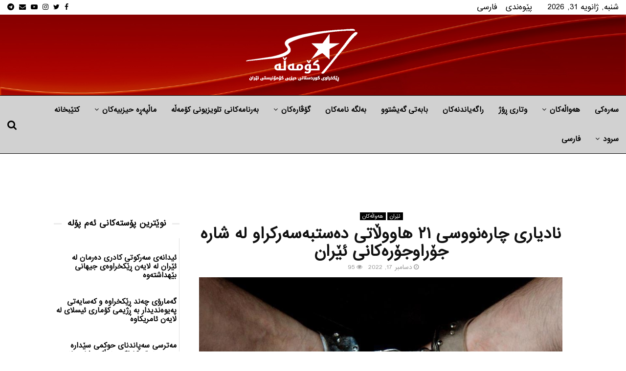

--- FILE ---
content_type: text/html; charset=UTF-8
request_url: https://ku.komalah.org/%D9%86%D8%A7%D8%AF%DB%8C%D8%A7%D8%B1%DB%8C-%DA%86%D8%A7%D8%B1%D9%87%D9%86%D9%88%D9%88%D8%B3%DB%8C-%D9%A2%D9%A1-%D9%87%D8%A7%D9%88%D9%88%DA%B5%D8%A7%D8%AA%DB%8C-%D8%AF%D9%87%D8%B3/
body_size: 29676
content:
<!DOCTYPE html>
<html dir="rtl" lang="fa-IR" prefix="og: https://ogp.me/ns#">
<head>
<meta name="MobileOptimized" content="width"/>
<meta name="HandheldFriendly" content="true"/>
<meta name="generator" content="Drupal 11 (https://www.drupal.org)"/>

<meta name="MobileOptimized" content="width"/>
<meta name="HandheldFriendly" content="true"/>


<meta name="MobileOptimized" content="width"/>
<meta name="HandheldFriendly" content="true"/>


	<meta charset="UTF-8">
		<meta name="viewport" content="width=device-width, initial-scale=1">
		<link rel="profile" href="http://gmpg.org/xfn/11">
	

<title>نادیاری چاره‌نووسی ٢١ هاووڵاتی ده‌ستبه‌سه‌ركراو له‌ شاره‌ جۆراوجۆره‌كانی ئێران</title>
<meta name="description" content="له‌ماوه‌ی ڕۆژانی ڕابردوودا، ٢١ هاووڵاتی خه‌ڵكی شاره‌ جۆراوجۆره‌كانی ئێران له‌لایه‌ن ناوه‌نده‌ ئه‌منیه‌تییه‌كانی ڕژیمه‌وه‌ ده‌ستبه‌سه‌ر و چاره‌نووسیان نادیاره‌."/>
<meta name="robots" content="follow, index, max-snippet:-1, max-video-preview:-1, max-image-preview:large"/>
<link rel="canonical" href="https://ku.komalah.org/%d9%86%d8%a7%d8%af%db%8c%d8%a7%d8%b1%db%8c-%da%86%d8%a7%d8%b1%d9%87%d9%86%d9%88%d9%88%d8%b3%db%8c-%d9%a2%d9%a1-%d9%87%d8%a7%d9%88%d9%88%da%b5%d8%a7%d8%aa%db%8c-%d8%af%d9%87%d8%b3/"/>
<meta property="og:locale" content="fa_IR"/>
<meta property="og:type" content="article"/>
<meta property="og:title" content="نادیاری چاره‌نووسی ٢١ هاووڵاتی ده‌ستبه‌سه‌ركراو له‌ شاره‌ جۆراوجۆره‌كانی ئێران"/>
<meta property="og:description" content="له‌ماوه‌ی ڕۆژانی ڕابردوودا، ٢١ هاووڵاتی خه‌ڵكی شاره‌ جۆراوجۆره‌كانی ئێران له‌لایه‌ن ناوه‌نده‌ ئه‌منیه‌تییه‌كانی ڕژیمه‌وه‌ ده‌ستبه‌سه‌ر و چاره‌نووسیان نادیاره‌."/>
<meta property="og:url" content="https://ku.komalah.org/%d9%86%d8%a7%d8%af%db%8c%d8%a7%d8%b1%db%8c-%da%86%d8%a7%d8%b1%d9%87%d9%86%d9%88%d9%88%d8%b3%db%8c-%d9%a2%d9%a1-%d9%87%d8%a7%d9%88%d9%88%da%b5%d8%a7%d8%aa%db%8c-%d8%af%d9%87%d8%b3/"/>
<meta property="og:site_name" content="کۆمەڵە ڕێکخراوی کوردستانی حیزبی کۆمۆنیستی ئێران"/>
<meta property="article:publisher" content="https://www.facebook.com/komalamedianetwork/"/>
<meta property="article:section" content="ئێران"/>
<meta property="og:image" content="https://ku.komalah.org/storage/2022/12/نادیاری_چاره‌نووسی_٢١_هاووڵاتی_ده‌ستبه‌سه‌ركراو_له‌_شاره‌_جۆراوجۆره‌كانی.jpg"/>
<meta property="og:image:secure_url" content="https://ku.komalah.org/storage/2022/12/نادیاری_چاره‌نووسی_٢١_هاووڵاتی_ده‌ستبه‌سه‌ركراو_له‌_شاره‌_جۆراوجۆره‌كانی.jpg"/>
<meta property="og:image:width" content="864"/>
<meta property="og:image:height" content="486"/>
<meta property="og:image:alt" content="نادیاری چاره‌نووسی ٢١ هاووڵاتی ده‌ستبه‌سه‌ركراو له‌ شاره‌ جۆراوجۆره‌كانی ئێران"/>
<meta property="og:image:type" content="image/jpeg"/>
<meta property="article:published_time" content="2022-12-17T13:04:12+03:30"/>
<meta name="twitter:card" content="summary_large_image"/>
<meta name="twitter:title" content="نادیاری چاره‌نووسی ٢١ هاووڵاتی ده‌ستبه‌سه‌ركراو له‌ شاره‌ جۆراوجۆره‌كانی ئێران"/>
<meta name="twitter:description" content="له‌ماوه‌ی ڕۆژانی ڕابردوودا، ٢١ هاووڵاتی خه‌ڵكی شاره‌ جۆراوجۆره‌كانی ئێران له‌لایه‌ن ناوه‌نده‌ ئه‌منیه‌تییه‌كانی ڕژیمه‌وه‌ ده‌ستبه‌سه‌ر و چاره‌نووسیان نادیاره‌."/>
<meta name="twitter:site" content="@KomalaMedia"/>
<meta name="twitter:creator" content="@KomalaMedia"/>
<meta name="twitter:image" content="https://ku.komalah.org/storage/2022/12/نادیاری_چاره‌نووسی_٢١_هاووڵاتی_ده‌ستبه‌سه‌ركراو_له‌_شاره‌_جۆراوجۆره‌كانی.jpg"/>
<meta name="twitter:label1" content="نویسنده"/>
<meta name="twitter:data1" content="-"/>
<meta name="twitter:label2" content="زمان خواندن"/>
<meta name="twitter:data2" content="1 دقیقه"/>
<script type="application/ld+json" class="rank-math-schema-pro">{"@context":"https://schema.org","@graph":[{"@type":"Organization","@id":"https://ku.komalah.org/#organization","name":"\u06a9\u06c6\u0645\u06d5\u06b5\u06d5_\u0631\u06ce\u0643\u062e\u0631\u0627\u0648\u06cc \u0643\u0648\u0631\u062f\u0633\u062a\u0627\u0646\u06cc \u062d\u06cc\u0632\u0628\u06cc \u0643\u06c6\u0645\u0648\u0646\u06cc\u0633\u062a\u06cc \u0626\u06cc\u0631\u0627\u0646","url":"https://ku.komalah.org","sameAs":["https://www.facebook.com/komalamedianetwork/","https://twitter.com/KomalaMedia","https://www.instagram.com/komalamedia/","https://t.me/komala","https://www.youtube.com/@komalamedia"],"email":"info@komalah.org","logo":{"@type":"ImageObject","@id":"https://ku.komalah.org/#logo","url":"https://ku.komalah.org/storage/2017/11/komala3.png","contentUrl":"https://ku.komalah.org/storage/2017/11/komala3.png","caption":"\u06a9\u06c6\u0645\u06d5\u06b5\u06d5 \u0695\u06ce\u06a9\u062e\u0631\u0627\u0648\u06cc \u06a9\u0648\u0631\u062f\u0633\u062a\u0627\u0646\u06cc \u062d\u06cc\u0632\u0628\u06cc \u06a9\u06c6\u0645\u06c6\u0646\u06cc\u0633\u062a\u06cc \u0626\u06ce\u0631\u0627\u0646","inLanguage":"fa-IR","width":"450","height":"300"}},{"@type":"WebSite","@id":"https://ku.komalah.org/#website","url":"https://ku.komalah.org","name":"\u06a9\u06c6\u0645\u06d5\u06b5\u06d5 \u0695\u06ce\u06a9\u062e\u0631\u0627\u0648\u06cc \u06a9\u0648\u0631\u062f\u0633\u062a\u0627\u0646\u06cc \u062d\u06cc\u0632\u0628\u06cc \u06a9\u06c6\u0645\u06c6\u0646\u06cc\u0633\u062a\u06cc \u0626\u06ce\u0631\u0627\u0646","publisher":{"@id":"https://ku.komalah.org/#organization"},"inLanguage":"fa-IR"},{"@type":"ImageObject","@id":"https://ku.komalah.org/storage/2022/12/\u0646\u0627\u062f\u06cc\u0627\u0631\u06cc_\u0686\u0627\u0631\u0647\u200c\u0646\u0648\u0648\u0633\u06cc_\u0662\u0661_\u0647\u0627\u0648\u0648\u06b5\u0627\u062a\u06cc_\u062f\u0647\u200c\u0633\u062a\u0628\u0647\u200c\u0633\u0647\u200c\u0631\u0643\u0631\u0627\u0648_\u0644\u0647\u200c_\u0634\u0627\u0631\u0647\u200c_\u062c\u06c6\u0631\u0627\u0648\u062c\u06c6\u0631\u0647\u200c\u0643\u0627\u0646\u06cc.jpg","url":"https://ku.komalah.org/storage/2022/12/\u0646\u0627\u062f\u06cc\u0627\u0631\u06cc_\u0686\u0627\u0631\u0647\u200c\u0646\u0648\u0648\u0633\u06cc_\u0662\u0661_\u0647\u0627\u0648\u0648\u06b5\u0627\u062a\u06cc_\u062f\u0647\u200c\u0633\u062a\u0628\u0647\u200c\u0633\u0647\u200c\u0631\u0643\u0631\u0627\u0648_\u0644\u0647\u200c_\u0634\u0627\u0631\u0647\u200c_\u062c\u06c6\u0631\u0627\u0648\u062c\u06c6\u0631\u0647\u200c\u0643\u0627\u0646\u06cc.jpg","width":"864","height":"486","inLanguage":"fa-IR"},{"@type":"WebPage","@id":"https://ku.komalah.org/%d9%86%d8%a7%d8%af%db%8c%d8%a7%d8%b1%db%8c-%da%86%d8%a7%d8%b1%d9%87%d9%86%d9%88%d9%88%d8%b3%db%8c-%d9%a2%d9%a1-%d9%87%d8%a7%d9%88%d9%88%da%b5%d8%a7%d8%aa%db%8c-%d8%af%d9%87%d8%b3/#webpage","url":"https://ku.komalah.org/%d9%86%d8%a7%d8%af%db%8c%d8%a7%d8%b1%db%8c-%da%86%d8%a7%d8%b1%d9%87%d9%86%d9%88%d9%88%d8%b3%db%8c-%d9%a2%d9%a1-%d9%87%d8%a7%d9%88%d9%88%da%b5%d8%a7%d8%aa%db%8c-%d8%af%d9%87%d8%b3/","name":"\u0646\u0627\u062f\u06cc\u0627\u0631\u06cc \u0686\u0627\u0631\u0647\u200c\u0646\u0648\u0648\u0633\u06cc \u0662\u0661 \u0647\u0627\u0648\u0648\u06b5\u0627\u062a\u06cc \u062f\u0647\u200c\u0633\u062a\u0628\u0647\u200c\u0633\u0647\u200c\u0631\u0643\u0631\u0627\u0648 \u0644\u0647\u200c \u0634\u0627\u0631\u0647\u200c \u062c\u06c6\u0631\u0627\u0648\u062c\u06c6\u0631\u0647\u200c\u0643\u0627\u0646\u06cc \u0626\u06ce\u0631\u0627\u0646","datePublished":"2022-12-17T13:04:12+03:30","dateModified":"2022-12-17T13:04:12+03:30","isPartOf":{"@id":"https://ku.komalah.org/#website"},"primaryImageOfPage":{"@id":"https://ku.komalah.org/storage/2022/12/\u0646\u0627\u062f\u06cc\u0627\u0631\u06cc_\u0686\u0627\u0631\u0647\u200c\u0646\u0648\u0648\u0633\u06cc_\u0662\u0661_\u0647\u0627\u0648\u0648\u06b5\u0627\u062a\u06cc_\u062f\u0647\u200c\u0633\u062a\u0628\u0647\u200c\u0633\u0647\u200c\u0631\u0643\u0631\u0627\u0648_\u0644\u0647\u200c_\u0634\u0627\u0631\u0647\u200c_\u062c\u06c6\u0631\u0627\u0648\u062c\u06c6\u0631\u0647\u200c\u0643\u0627\u0646\u06cc.jpg"},"inLanguage":"fa-IR"},{"@type":"Person","@id":"https://ku.komalah.org/writer/rezan/","name":"-","url":"https://ku.komalah.org/writer/rezan/","image":{"@type":"ImageObject","@id":"https://secure.gravatar.com/avatar/d8c3e3b9ed01fc11dacd4975adb8c6c74612bea3449527ce13728466f85a1f55?s=96&amp;d=mm&amp;r=g","url":"https://secure.gravatar.com/avatar/d8c3e3b9ed01fc11dacd4975adb8c6c74612bea3449527ce13728466f85a1f55?s=96&amp;d=mm&amp;r=g","caption":"-","inLanguage":"fa-IR"},"worksFor":{"@id":"https://ku.komalah.org/#organization"}},{"@type":"BlogPosting","headline":"\u0646\u0627\u062f\u06cc\u0627\u0631\u06cc \u0686\u0627\u0631\u0647\u200c\u0646\u0648\u0648\u0633\u06cc \u0662\u0661 \u0647\u0627\u0648\u0648\u06b5\u0627\u062a\u06cc \u062f\u0647\u200c\u0633\u062a\u0628\u0647\u200c\u0633\u0647\u200c\u0631\u0643\u0631\u0627\u0648 \u0644\u0647\u200c \u0634\u0627\u0631\u0647\u200c \u062c\u06c6\u0631\u0627\u0648\u062c\u06c6\u0631\u0647\u200c\u0643\u0627\u0646\u06cc \u0626\u06ce\u0631\u0627\u0646","keywords":"\u0646\u0627\u062f\u06cc\u0627\u0631\u06cc \u0686\u0627\u0631\u0647\u200c\u0646\u0648\u0648\u0633\u06cc \u0662\u0661 \u0647\u0627\u0648\u0648\u06b5\u0627\u062a\u06cc \u062f\u0647\u200c\u0633\u062a\u0628\u0647\u200c\u0633\u0647\u200c\u0631\u0643\u0631\u0627\u0648 \u0644\u0647\u200c \u0634\u0627\u0631\u0647\u200c \u062c\u06c6\u0631\u0627\u0648\u062c\u06c6\u0631\u0647\u200c\u0643\u0627\u0646\u06cc \u0626\u06ce\u0631\u0627\u0646","datePublished":"2022-12-17T13:04:12+03:30","dateModified":"2022-12-17T13:04:12+03:30","author":{"@id":"https://ku.komalah.org/writer/rezan/","name":"-"},"publisher":{"@id":"https://ku.komalah.org/#organization"},"description":"\u0644\u0647\u200c\u0645\u0627\u0648\u0647\u200c\u06cc \u0695\u06c6\u0698\u0627\u0646\u06cc \u0695\u0627\u0628\u0631\u062f\u0648\u0648\u062f\u0627\u060c \u0662\u0661 \u0647\u0627\u0648\u0648\u06b5\u0627\u062a\u06cc \u062e\u0647\u200c\u06b5\u0643\u06cc \u0634\u0627\u0631\u0647\u200c \u062c\u06c6\u0631\u0627\u0648\u062c\u06c6\u0631\u0647\u200c\u0643\u0627\u0646\u06cc \u0626\u06ce\u0631\u0627\u0646 \u0644\u0647\u200c\u0644\u0627\u06cc\u0647\u200c\u0646 \u0646\u0627\u0648\u0647\u200c\u0646\u062f\u0647\u200c \u0626\u0647\u200c\u0645\u0646\u06cc\u0647\u200c\u062a\u06cc\u06cc\u0647\u200c\u0643\u0627\u0646\u06cc \u0695\u0698\u06cc\u0645\u0647\u200c\u0648\u0647\u200c \u062f\u0647\u200c\u0633\u062a\u0628\u0647\u200c\u0633\u0647\u200c\u0631 \u0648 \u0686\u0627\u0631\u0647\u200c\u0646\u0648\u0648\u0633\u06cc\u0627\u0646 \u0646\u0627\u062f\u06cc\u0627\u0631\u0647\u200c.","name":"\u0646\u0627\u062f\u06cc\u0627\u0631\u06cc \u0686\u0627\u0631\u0647\u200c\u0646\u0648\u0648\u0633\u06cc \u0662\u0661 \u0647\u0627\u0648\u0648\u06b5\u0627\u062a\u06cc \u062f\u0647\u200c\u0633\u062a\u0628\u0647\u200c\u0633\u0647\u200c\u0631\u0643\u0631\u0627\u0648 \u0644\u0647\u200c \u0634\u0627\u0631\u0647\u200c \u062c\u06c6\u0631\u0627\u0648\u062c\u06c6\u0631\u0647\u200c\u0643\u0627\u0646\u06cc \u0626\u06ce\u0631\u0627\u0646","@id":"https://ku.komalah.org/%d9%86%d8%a7%d8%af%db%8c%d8%a7%d8%b1%db%8c-%da%86%d8%a7%d8%b1%d9%87%d9%86%d9%88%d9%88%d8%b3%db%8c-%d9%a2%d9%a1-%d9%87%d8%a7%d9%88%d9%88%da%b5%d8%a7%d8%aa%db%8c-%d8%af%d9%87%d8%b3/#richSnippet","isPartOf":{"@id":"https://ku.komalah.org/%d9%86%d8%a7%d8%af%db%8c%d8%a7%d8%b1%db%8c-%da%86%d8%a7%d8%b1%d9%87%d9%86%d9%88%d9%88%d8%b3%db%8c-%d9%a2%d9%a1-%d9%87%d8%a7%d9%88%d9%88%da%b5%d8%a7%d8%aa%db%8c-%d8%af%d9%87%d8%b3/#webpage"},"image":{"@id":"https://ku.komalah.org/storage/2022/12/\u0646\u0627\u062f\u06cc\u0627\u0631\u06cc_\u0686\u0627\u0631\u0647\u200c\u0646\u0648\u0648\u0633\u06cc_\u0662\u0661_\u0647\u0627\u0648\u0648\u06b5\u0627\u062a\u06cc_\u062f\u0647\u200c\u0633\u062a\u0628\u0647\u200c\u0633\u0647\u200c\u0631\u0643\u0631\u0627\u0648_\u0644\u0647\u200c_\u0634\u0627\u0631\u0647\u200c_\u062c\u06c6\u0631\u0627\u0648\u062c\u06c6\u0631\u0647\u200c\u0643\u0627\u0646\u06cc.jpg"},"inLanguage":"fa-IR","mainEntityOfPage":{"@id":"https://ku.komalah.org/%d9%86%d8%a7%d8%af%db%8c%d8%a7%d8%b1%db%8c-%da%86%d8%a7%d8%b1%d9%87%d9%86%d9%88%d9%88%d8%b3%db%8c-%d9%a2%d9%a1-%d9%87%d8%a7%d9%88%d9%88%da%b5%d8%a7%d8%aa%db%8c-%d8%af%d9%87%d8%b3/#webpage"}}]}</script>


<link rel='dns-prefetch' href='//fonts.googleapis.com'/>
<link rel="alternate" type="application/rss+xml" title="کۆمەڵە_رێكخراوی كوردستانی حیزبی كۆمونیستی ئیران &raquo; خوراک" href="https://ku.komalah.org/feed/"/>
<link rel="alternate" type="application/rss+xml" title="کۆمەڵە_رێكخراوی كوردستانی حیزبی كۆمونیستی ئیران &raquo; خوراک دیدگاه‌ها" href="https://ku.komalah.org/comments/feed/"/>
<link rel="alternate" type="application/rss+xml" title="کۆمەڵە_رێكخراوی كوردستانی حیزبی كۆمونیستی ئیران &raquo; نادیاری چاره‌نووسی ٢١ هاووڵاتی ده‌ستبه‌سه‌ركراو له‌ شاره‌ جۆراوجۆره‌كانی ئێران خوراک دیدگاه‌ها" href="https://ku.komalah.org/%d9%86%d8%a7%d8%af%db%8c%d8%a7%d8%b1%db%8c-%da%86%d8%a7%d8%b1%d9%87%d9%86%d9%88%d9%88%d8%b3%db%8c-%d9%a2%d9%a1-%d9%87%d8%a7%d9%88%d9%88%da%b5%d8%a7%d8%aa%db%8c-%d8%af%d9%87%d8%b3/feed/"/>
<link rel="alternate" title="oEmbed (JSON)" type="application/json+oembed" href="https://ku.komalah.org/wp-json/oembed/1.0/embed?url=https%3A%2F%2Fku.komalah.org%2F%25d9%2586%25d8%25a7%25d8%25af%25db%258c%25d8%25a7%25d8%25b1%25db%258c-%25da%2586%25d8%25a7%25d8%25b1%25d9%2587%25d9%2586%25d9%2588%25d9%2588%25d8%25b3%25db%258c-%25d9%25a2%25d9%25a1-%25d9%2587%25d8%25a7%25d9%2588%25d9%2588%25da%25b5%25d8%25a7%25d8%25aa%25db%258c-%25d8%25af%25d9%2587%25d8%25b3%2F"/>
<link rel="alternate" title="oEmbed (XML)" type="text/xml+oembed" href="https://ku.komalah.org/wp-json/oembed/1.0/embed?url=https%3A%2F%2Fku.komalah.org%2F%25d9%2586%25d8%25a7%25d8%25af%25db%258c%25d8%25a7%25d8%25b1%25db%258c-%25da%2586%25d8%25a7%25d8%25b1%25d9%2587%25d9%2586%25d9%2588%25d9%2588%25d8%25b3%25db%258c-%25d9%25a2%25d9%25a1-%25d9%2587%25d8%25a7%25d9%2588%25d9%2588%25da%25b5%25d8%25a7%25d8%25aa%25db%258c-%25d8%25af%25d9%2587%25d8%25b3%2F&#038;format=xml"/>
<style id='wp-img-auto-sizes-contain-inline-css' type='text/css'>img:is([sizes=auto i],[sizes^="auto," i]){contain-intrinsic-size:3000px 1500px}</style>
<style id='wp-emoji-styles-inline-css' type='text/css'>img.wp-smiley,img.emoji{display:inline!important;border:none!important;box-shadow:none!important;height:1em!important;width:1em!important;margin:0 .07em!important;vertical-align:-.1em!important;background:none!important;padding:0!important}</style>
<style id='wp-block-library-inline-css' type='text/css'>:root{--wp-block-synced-color:#7a00df;--wp-block-synced-color--rgb:122 , 0 , 223;--wp-bound-block-color:var(--wp-block-synced-color);--wp-editor-canvas-background:#ddd;--wp-admin-theme-color:#007cba;--wp-admin-theme-color--rgb:0 , 124 , 186;--wp-admin-theme-color-darker-10:#006ba1;--wp-admin-theme-color-darker-10--rgb:0 , 107 , 160.5;--wp-admin-theme-color-darker-20:#005a87;--wp-admin-theme-color-darker-20--rgb:0 , 90 , 135;--wp-admin-border-width-focus:2px}@media (min-resolution:192dpi){:root{--wp-admin-border-width-focus:1.5px}}.wp-element-button{cursor:pointer}:root .has-very-light-gray-background-color{background-color:#eee}:root .has-very-dark-gray-background-color{background-color:#313131}:root .has-very-light-gray-color{color:#eee}:root .has-very-dark-gray-color{color:#313131}:root .has-vivid-green-cyan-to-vivid-cyan-blue-gradient-background{background:linear-gradient(135deg,#00d084,#0693e3)}:root .has-purple-crush-gradient-background{background:linear-gradient(135deg,#34e2e4,#4721fb 50%,#ab1dfe)}:root .has-hazy-dawn-gradient-background{background:linear-gradient(135deg,#faaca8,#dad0ec)}:root .has-subdued-olive-gradient-background{background:linear-gradient(135deg,#fafae1,#67a671)}:root .has-atomic-cream-gradient-background{background:linear-gradient(135deg,#fdd79a,#004a59)}:root .has-nightshade-gradient-background{background:linear-gradient(135deg,#330968,#31cdcf)}:root .has-midnight-gradient-background{background:linear-gradient(135deg,#020381,#2874fc)}:root{--wp--preset--font-size--normal:16px;--wp--preset--font-size--huge:42px}.has-regular-font-size{font-size:1em}.has-larger-font-size{font-size:2.625em}.has-normal-font-size{font-size:var(--wp--preset--font-size--normal)}.has-huge-font-size{font-size:var(--wp--preset--font-size--huge)}.has-text-align-center{text-align:center}.has-text-align-left{text-align:left}.has-text-align-right{text-align:right}.has-fit-text{white-space:nowrap!important}#end-resizable-editor-section{display:none}.aligncenter{clear:both}.items-justified-left{justify-content:flex-start}.items-justified-center{justify-content:center}.items-justified-right{justify-content:flex-end}.items-justified-space-between{justify-content:space-between}.screen-reader-text{border:0;clip-path:inset(50%);height:1px;margin:-1px;overflow:hidden;padding:0;position:absolute;width:1px;word-wrap:normal!important}.screen-reader-text:focus{background-color:#ddd;clip-path:none;color:#444;display:block;font-size:1em;height:auto;left:5px;line-height:normal;padding:15px 23px 14px;text-decoration:none;top:5px;width:auto;z-index:100000}html :where(.has-border-color){border-style:solid}html :where([style*=border-top-color]){border-top-style:solid}html :where([style*=border-right-color]){border-right-style:solid}html :where([style*=border-bottom-color]){border-bottom-style:solid}html :where([style*=border-left-color]){border-left-style:solid}html :where([style*=border-width]){border-style:solid}html :where([style*=border-top-width]){border-top-style:solid}html :where([style*=border-right-width]){border-right-style:solid}html :where([style*=border-bottom-width]){border-bottom-style:solid}html :where([style*=border-left-width]){border-left-style:solid}html :where(img[class*=wp-image-]){height:auto;max-width:100%}:where(figure){margin:0 0 1em}html :where(.is-position-sticky){--wp-admin--admin-bar--position-offset:var(--wp-admin--admin-bar--height,0)}@media screen and (max-width:600px){html :where(.is-position-sticky){--wp-admin--admin-bar--position-offset:0}}</style><style id='global-styles-inline-css' type='text/css'>:root{--wp--preset--aspect-ratio--square:1;--wp--preset--aspect-ratio--4-3: 4/3;--wp--preset--aspect-ratio--3-4: 3/4;--wp--preset--aspect-ratio--3-2: 3/2;--wp--preset--aspect-ratio--2-3: 2/3;--wp--preset--aspect-ratio--16-9: 16/9;--wp--preset--aspect-ratio--9-16: 9/16;--wp--preset--color--black:#000;--wp--preset--color--cyan-bluish-gray:#abb8c3;--wp--preset--color--white:#fff;--wp--preset--color--pale-pink:#f78da7;--wp--preset--color--vivid-red:#cf2e2e;--wp--preset--color--luminous-vivid-orange:#ff6900;--wp--preset--color--luminous-vivid-amber:#fcb900;--wp--preset--color--light-green-cyan:#7bdcb5;--wp--preset--color--vivid-green-cyan:#00d084;--wp--preset--color--pale-cyan-blue:#8ed1fc;--wp--preset--color--vivid-cyan-blue:#0693e3;--wp--preset--color--vivid-purple:#9b51e0;--wp--preset--gradient--vivid-cyan-blue-to-vivid-purple:linear-gradient(135deg,#0693e3 0%,#9b51e0 100%);--wp--preset--gradient--light-green-cyan-to-vivid-green-cyan:linear-gradient(135deg,#7adcb4 0%,#00d082 100%);--wp--preset--gradient--luminous-vivid-amber-to-luminous-vivid-orange:linear-gradient(135deg,#fcb900 0%,#ff6900 100%);--wp--preset--gradient--luminous-vivid-orange-to-vivid-red:linear-gradient(135deg,#ff6900 0%,#cf2e2e 100%);--wp--preset--gradient--very-light-gray-to-cyan-bluish-gray:linear-gradient(135deg,#eee 0%,#a9b8c3 100%);--wp--preset--gradient--cool-to-warm-spectrum:linear-gradient(135deg,#4aeadc 0%,#9778d1 20%,#cf2aba 40%,#ee2c82 60%,#fb6962 80%,#fef84c 100%);--wp--preset--gradient--blush-light-purple:linear-gradient(135deg,#ffceec 0%,#9896f0 100%);--wp--preset--gradient--blush-bordeaux:linear-gradient(135deg,#fecda5 0%,#fe2d2d 50%,#6b003e 100%);--wp--preset--gradient--luminous-dusk:linear-gradient(135deg,#ffcb70 0%,#c751c0 50%,#4158d0 100%);--wp--preset--gradient--pale-ocean:linear-gradient(135deg,#fff5cb 0%,#b6e3d4 50%,#33a7b5 100%);--wp--preset--gradient--electric-grass:linear-gradient(135deg,#caf880 0%,#71ce7e 100%);--wp--preset--gradient--midnight:linear-gradient(135deg,#020381 0%,#2874fc 100%);--wp--preset--font-size--small:14px;--wp--preset--font-size--medium:20px;--wp--preset--font-size--large:32px;--wp--preset--font-size--x-large:42px;--wp--preset--font-size--normal:16px;--wp--preset--font-size--huge:42px;--wp--preset--spacing--20:.44rem;--wp--preset--spacing--30:.67rem;--wp--preset--spacing--40:1rem;--wp--preset--spacing--50:1.5rem;--wp--preset--spacing--60:2.25rem;--wp--preset--spacing--70:3.38rem;--wp--preset--spacing--80:5.06rem;--wp--preset--shadow--natural:6px 6px 9px rgba(0,0,0,.2);--wp--preset--shadow--deep:12px 12px 50px rgba(0,0,0,.4);--wp--preset--shadow--sharp:6px 6px 0 rgba(0,0,0,.2);--wp--preset--shadow--outlined:6px 6px 0 -3px #fff , 6px 6px #000;--wp--preset--shadow--crisp:6px 6px 0 #000}:where(.is-layout-flex){gap:.5em}:where(.is-layout-grid){gap:.5em}body .is-layout-flex{display:flex}.is-layout-flex{flex-wrap:wrap;align-items:center}.is-layout-flex > :is(*, div){margin:0}body .is-layout-grid{display:grid}.is-layout-grid > :is(*, div){margin:0}:where(.wp-block-columns.is-layout-flex){gap:2em}:where(.wp-block-columns.is-layout-grid){gap:2em}:where(.wp-block-post-template.is-layout-flex){gap:1.25em}:where(.wp-block-post-template.is-layout-grid){gap:1.25em}.has-black-color{color:var(--wp--preset--color--black)!important}.has-cyan-bluish-gray-color{color:var(--wp--preset--color--cyan-bluish-gray)!important}.has-white-color{color:var(--wp--preset--color--white)!important}.has-pale-pink-color{color:var(--wp--preset--color--pale-pink)!important}.has-vivid-red-color{color:var(--wp--preset--color--vivid-red)!important}.has-luminous-vivid-orange-color{color:var(--wp--preset--color--luminous-vivid-orange)!important}.has-luminous-vivid-amber-color{color:var(--wp--preset--color--luminous-vivid-amber)!important}.has-light-green-cyan-color{color:var(--wp--preset--color--light-green-cyan)!important}.has-vivid-green-cyan-color{color:var(--wp--preset--color--vivid-green-cyan)!important}.has-pale-cyan-blue-color{color:var(--wp--preset--color--pale-cyan-blue)!important}.has-vivid-cyan-blue-color{color:var(--wp--preset--color--vivid-cyan-blue)!important}.has-vivid-purple-color{color:var(--wp--preset--color--vivid-purple)!important}.has-black-background-color{background-color:var(--wp--preset--color--black)!important}.has-cyan-bluish-gray-background-color{background-color:var(--wp--preset--color--cyan-bluish-gray)!important}.has-white-background-color{background-color:var(--wp--preset--color--white)!important}.has-pale-pink-background-color{background-color:var(--wp--preset--color--pale-pink)!important}.has-vivid-red-background-color{background-color:var(--wp--preset--color--vivid-red)!important}.has-luminous-vivid-orange-background-color{background-color:var(--wp--preset--color--luminous-vivid-orange)!important}.has-luminous-vivid-amber-background-color{background-color:var(--wp--preset--color--luminous-vivid-amber)!important}.has-light-green-cyan-background-color{background-color:var(--wp--preset--color--light-green-cyan)!important}.has-vivid-green-cyan-background-color{background-color:var(--wp--preset--color--vivid-green-cyan)!important}.has-pale-cyan-blue-background-color{background-color:var(--wp--preset--color--pale-cyan-blue)!important}.has-vivid-cyan-blue-background-color{background-color:var(--wp--preset--color--vivid-cyan-blue)!important}.has-vivid-purple-background-color{background-color:var(--wp--preset--color--vivid-purple)!important}.has-black-border-color{border-color:var(--wp--preset--color--black)!important}.has-cyan-bluish-gray-border-color{border-color:var(--wp--preset--color--cyan-bluish-gray)!important}.has-white-border-color{border-color:var(--wp--preset--color--white)!important}.has-pale-pink-border-color{border-color:var(--wp--preset--color--pale-pink)!important}.has-vivid-red-border-color{border-color:var(--wp--preset--color--vivid-red)!important}.has-luminous-vivid-orange-border-color{border-color:var(--wp--preset--color--luminous-vivid-orange)!important}.has-luminous-vivid-amber-border-color{border-color:var(--wp--preset--color--luminous-vivid-amber)!important}.has-light-green-cyan-border-color{border-color:var(--wp--preset--color--light-green-cyan)!important}.has-vivid-green-cyan-border-color{border-color:var(--wp--preset--color--vivid-green-cyan)!important}.has-pale-cyan-blue-border-color{border-color:var(--wp--preset--color--pale-cyan-blue)!important}.has-vivid-cyan-blue-border-color{border-color:var(--wp--preset--color--vivid-cyan-blue)!important}.has-vivid-purple-border-color{border-color:var(--wp--preset--color--vivid-purple)!important}.has-vivid-cyan-blue-to-vivid-purple-gradient-background{background:var(--wp--preset--gradient--vivid-cyan-blue-to-vivid-purple)!important}.has-light-green-cyan-to-vivid-green-cyan-gradient-background{background:var(--wp--preset--gradient--light-green-cyan-to-vivid-green-cyan)!important}.has-luminous-vivid-amber-to-luminous-vivid-orange-gradient-background{background:var(--wp--preset--gradient--luminous-vivid-amber-to-luminous-vivid-orange)!important}.has-luminous-vivid-orange-to-vivid-red-gradient-background{background:var(--wp--preset--gradient--luminous-vivid-orange-to-vivid-red)!important}.has-very-light-gray-to-cyan-bluish-gray-gradient-background{background:var(--wp--preset--gradient--very-light-gray-to-cyan-bluish-gray)!important}.has-cool-to-warm-spectrum-gradient-background{background:var(--wp--preset--gradient--cool-to-warm-spectrum)!important}.has-blush-light-purple-gradient-background{background:var(--wp--preset--gradient--blush-light-purple)!important}.has-blush-bordeaux-gradient-background{background:var(--wp--preset--gradient--blush-bordeaux)!important}.has-luminous-dusk-gradient-background{background:var(--wp--preset--gradient--luminous-dusk)!important}.has-pale-ocean-gradient-background{background:var(--wp--preset--gradient--pale-ocean)!important}.has-electric-grass-gradient-background{background:var(--wp--preset--gradient--electric-grass)!important}.has-midnight-gradient-background{background:var(--wp--preset--gradient--midnight)!important}.has-small-font-size{font-size:var(--wp--preset--font-size--small)!important}.has-medium-font-size{font-size:var(--wp--preset--font-size--medium)!important}.has-large-font-size{font-size:var(--wp--preset--font-size--large)!important}.has-x-large-font-size{font-size:var(--wp--preset--font-size--x-large)!important}</style>

<style id='classic-theme-styles-inline-css' type='text/css'>.wp-block-button__link{color:#fff;background-color:#32373c;border-radius:9999px;box-shadow:none;text-decoration:none;padding:calc(.667em + 2px) calc(1.333em + 2px);font-size:1.125em}.wp-block-file__button{background:#32373c;color:#fff;text-decoration:none}</style>



<link rel="stylesheet" type="text/css" href="//ku.komalah.org/core/cache/wpfc-minified/lpp54n7q/fk8ja.css" media="all"/>
<link rel='stylesheet' id='penci-oswald-css' href='//fonts.googleapis.com/css?family=Oswald%3A400&#038;rnd=38961' type='text/css' media='all'/>

<link rel="stylesheet" type="text/css" href="//ku.komalah.org/core/cache/wpfc-minified/78pnjga0/fk8ja.css" media="all"/>
<link rel='stylesheet' id='penci-fonts-css' href='//fonts.googleapis.com/css?family=Roboto%3A300%2C300italic%2C400%2C400italic%2C500%2C500italic%2C700%2C700italic%2C800%2C800italic%7CMukta+Vaani%3A300%2C300italic%2C400%2C400italic%2C500%2C500italic%2C700%2C700italic%2C800%2C800italic%7COswald%3A300%2C300italic%2C400%2C400italic%2C500%2C500italic%2C700%2C700italic%2C800%2C800italic%7CTeko%3A300%2C300italic%2C400%2C400italic%2C500%2C500italic%2C700%2C700italic%2C800%2C800italic%7CFOAD%3A300%2C300italic%2C400%2C400italic%2C500%2C500italic%2C700%2C700italic%2C800%2C800italic%7Ck24kurdishbold-bold-webfont%3A300%2C300italic%2C400%2C400italic%2C500%2C500italic%2C700%2C700italic%2C800%2C800italic%7Ckmagroon-webfont%3A300%2C300italic%2C400%2C400italic%2C500%2C500italic%2C700%2C700italic%2C800%2C800italic%3A300%2C300italic%2C400%2C400italic%2C500%2C500italic%2C700%2C700italic%2C800%2C800italic%26subset%3Dcyrillic%2Ccyrillic-ext%2Cgreek%2Cgreek-ext%2Clatin-ext' type='text/css' media='all'/>




<link rel="stylesheet" type="text/css" href="//ku.komalah.org/core/cache/wpfc-minified/fp9useqg/fk8ja.css" media="all"/>
<style id='penci-style-inline-css' type='text/css'>
 @font-face {font-family: "FOAD";src: local("FOAD"), url("https://ku.komalah.org/storage/2017/11/FOAD.woff") format("woff");}.penci-block-vc.style-title-13:not(.footer-widget).style-title-center .penci-block-heading {border-right: 10px solid transparent; border-left: 10px solid transparent; }.site-branding h1, .site-branding h2 {margin: 0;}.penci-schema-markup { display: none !important; }.penci-entry-media .twitter-video { max-width: none !important; margin: 0 !important; }.penci-entry-media .fb-video { margin-bottom: 0; }.penci-entry-media .post-format-meta > iframe { vertical-align: top; }.penci-single-style-6 .penci-entry-media-top.penci-video-format-dailymotion:after, .penci-single-style-6 .penci-entry-media-top.penci-video-format-facebook:after, .penci-single-style-6 .penci-entry-media-top.penci-video-format-vimeo:after, .penci-single-style-6 .penci-entry-media-top.penci-video-format-twitter:after, .penci-single-style-7 .penci-entry-media-top.penci-video-format-dailymotion:after, .penci-single-style-7 .penci-entry-media-top.penci-video-format-facebook:after, .penci-single-style-7 .penci-entry-media-top.penci-video-format-vimeo:after, .penci-single-style-7 .penci-entry-media-top.penci-video-format-twitter:after { content: none; } .penci-single-style-5 .penci-entry-media.penci-video-format-dailymotion:after, .penci-single-style-5 .penci-entry-media.penci-video-format-facebook:after, .penci-single-style-5 .penci-entry-media.penci-video-format-vimeo:after, .penci-single-style-5 .penci-entry-media.penci-video-format-twitter:after { content: none; }@media screen and (max-width: 960px) { .penci-insta-thumb ul.thumbnails.penci_col_5 li, .penci-insta-thumb ul.thumbnails.penci_col_6 li { width: 33.33% !important; } .penci-insta-thumb ul.thumbnails.penci_col_7 li, .penci-insta-thumb ul.thumbnails.penci_col_8 li, .penci-insta-thumb ul.thumbnails.penci_col_9 li, .penci-insta-thumb ul.thumbnails.penci_col_10 li { width: 25% !important; } }.site-header.header--s12 .penci-menu-toggle-wapper,.site-header.header--s12 .header__social-search { flex: 1; }.site-header.header--s5 .site-branding {  padding-right: 0;margin-right: 40px; }.penci-block_37 .penci_post-meta { padding-top: 8px; }.penci-block_37 .penci-post-excerpt + .penci_post-meta { padding-top: 0; }.penci-hide-text-votes { display: none; }.penci-usewr-review {  border-top: 1px solid #ececec; }.penci-review-score {top: 5px; position: relative; }.penci-social-counter.penci-social-counter--style-3 .penci-social__empty a, .penci-social-counter.penci-social-counter--style-4 .penci-social__empty a, .penci-social-counter.penci-social-counter--style-5 .penci-social__empty a, .penci-social-counter.penci-social-counter--style-6 .penci-social__empty a { display: flex; justify-content: center; align-items: center; }.penci-block-error { padding: 0 20px 20px; }@media screen and (min-width: 1240px){ .penci_dis_padding_bw .penci-content-main.penci-col-4:nth-child(3n+2) { padding-right: 15px; padding-left: 15px; }}.bos_searchbox_widget_class.penci-vc-column-1 #flexi_searchbox #b_searchboxInc .b_submitButton_wrapper{ padding-top: 10px; padding-bottom: 10px; }.mfp-image-holder .mfp-close, .mfp-iframe-holder .mfp-close { background: transparent; border-color: transparent; }@media (max-width: 768px) {.penci-sb2_con_sb1, .penci-sb2_sb1_con, .penci-sb1_con_sb2, .penci-sb1_sb2_con, .penci-con_sb1_sb2 { flex-direction: column; display: flex; }.penci-sb2_con_sb1 > .widget-area-2, .penci-sb2_sb1_con > .widget-area-2, .penci-sb1_con_sb2 > .widget-area-1, .penci-sb1_sb2_con > .widget-area-1, .penci-con_sb1_sb2 > .penci-wide-content { order: 1 !important;margin-top: 0; }.penci-sb2_con_sb1 > .penci-wide-content, .penci-sb2_sb1_con > .widget-area-1, .penci-sb1_con_sb2 > .penci-wide-content, .penci-sb1_sb2_con > .widget-area-2, .penci-con_sb1_sb2 > .widget-area-1 { order: 2 !important;margin-top: 20px; }.penci-sb2_con_sb1 > .widget-area-1, .penci-sb2_sb1_con > .penci-wide-content, .penci-sb1_con_sb2 > .widget-area-2, .penci-sb1_sb2_con > .penci-wide-content, .penci-con_sb1_sb2 > .widget-area-2 { order: 3 !important; }}h1, h2, h3, h4, h5, h6,.error404 .page-title,
		.error404 .penci-block-vc .penci-block__title, .footer__bottom.style-2 .block-title {font-family: 'FOAD'}h1, h2, h3, h4, h5, h6,.error404 .page-title,
		 .error404 .penci-block-vc .penci-block__title, .product_list_widget .product-title, .footer__bottom.style-2 .block-title {font-weight: 600}.penci-block-vc .penci-block__title, .penci-menu-hbg .penci-block-vc .penci-block__title, .penci-menu-hbg-widgets .menu-hbg-title{ font-family:'FOAD'; }.penci-block-vc .penci-block__title, .penci-menu-hbg .penci-block-vc .penci-block__title, .penci-menu-hbg-widgets .menu-hbg-title{ font-weight:700; }body, button, input, select, textarea,.penci-post-subtitle,.woocommerce ul.products li.product .button,#site-navigation .penci-megamenu .penci-mega-thumbnail .mega-cat-name{font-family: 'FOAD'}.single .entry-content,.page .entry-content{ font-size:17px; }.site-content,.penci-page-style-1 .site-content, 
		.page-template-full-width.penci-block-pagination .site-content,
		.penci-page-style-2 .site-content, .penci-single-style-1 .site-content, 
		.penci-single-style-2 .site-content,.penci-page-style-3 .site-content,
		.penci-single-style-3 .site-content{ margin-top:40px; }.site-content, .page-template-full-width.penci-block-pagination .site-content{ margin-bottom:20px; }.penci-vc_two-sidebar.penci-vc_2sidebar-content.penci-container .penci-wide-content,.penci-vc_two-sidebar.penci-vc_2sidebar-content.penci-container-fluid  .penci-wide-content,.penci-vc_two-sidebar.penci-vc_content-2sidebar.penci-container .penci-wide-content,.penci-vc_two-sidebar.penci-vc_content-2sidebar.penci-container-fluid .penci-wide-content {padding-left: 0 !important;padding-right: 0 !important;}@media screen and (min-width: 1240px){
		.two-sidebar .site-main .penci-container .penci-wide-content,
		.penci-vc_two-sidebar.penci-container .penci-wide-content,
		.penci-vc_two-sidebar.penci-container-fluid .penci-wide-content{ padding-left: 20px!important; padding-right:20px!important;  }}@media screen and (min-width: 1240px){
		 .penci-vc_sidebar-left .penci-content-main,
		 .penci-container-width-1400 .penci-con_innner-sidebar-left .penci_column_inner-main, 
		 .sidebar-left .site-main .penci-wide-content{ padding-left:20px !important;padding-right: 0 !important; }}@media screen and (min-width: 1240px){ 
		 .penci-vc_sidebar-right .penci-content-main,
		 .sidebar-right .site-main .penci-wide-content,
		 .penci-container-width-1400 .penci-con_innner-sidebar-right .penci_column_inner-main { padding-right:20px !important; padding-left:0 !important; }}@media screen and (min-width: 1240px){  .penci-container__content .penci-col-6:nth-child(2n+1), .penci-two-column .penci-container__content .penci-two-column-item:nth-child(2n+1){ padding-right:10px !important; }}@media screen and (min-width: 1240px){  .penci-container__content .penci-col-6:nth-child(2n+2), .penci-two-column .penci-container__content .penci-two-column-item:nth-child(2n+2){ padding-left:10px !important; }}@media screen and (min-width: 1240px){  .penci-container__content .penci-col-4:nth-child(3n+1){ padding-right:10px !important; }}@media screen and (min-width: 1240px){  .penci-container__content .penci-col-4:nth-child(3n+2){ padding-left:10px !important; padding-right:10px !important; }}@media screen and (min-width: 1240px){  .penci-container__content .penci-col-4:nth-child(3n+3){ padding-left:10px !important; }}@media screen and (min-width: 1240px){  .penci-container__content .penci-col-3:nth-child(4n+1){ padding-right:10px !important; }}@media screen and (min-width: 1240px){  .penci-container__content .penci-col-3:nth-child(4n+2),
		.penci-container__content .penci-col-3:nth-child(4n+3){ padding-left:10px !important; padding-right:10px !important; }}@media screen and (min-width: 1240px){  .penci-container__content .penci-col-3:nth-child(4n+4){ padding-left:10px !important; }}@media screen and (min-width: 1240px) {.penci-recipe-index-wrap .penci-recipe-index .penci-recipe-index-item {padding-left: 10px !important;padding-right: 10px !important;}}@media screen and (min-width: 1240px){ 
		 .penci-vc_two-sidebar.penci-vc_content-2sidebar.penci-container .penci-wide-content,
		 .penci-vc_two-sidebar.penci-vc_content-2sidebar.penci-container-fluid .penci-wide-content,
		 .penci-vc_two-sidebar.penci-vc_2sidebar-content.penci-container .penci-wide-content,
		 .penci-vc_two-sidebar.penci-vc_2sidebar-content.penci-container-fluid .penci-wide-content{ max-width: calc( 100% - 640px) !important; }}@media screen and (min-width: 1240px){ 
		 .penci-container-1080.penci-vc_two-sidebar .penci-content-main, 
		 .penci-container-width-1080.penci-vc_two-sidebar .penci-content-main{ max-width: calc( 100% - 640px) !important; }}@media screen and (min-width: 1240px){ .penci-vc_two-sidebar.penci-vc_content-2sidebar.penci-container .widget-area-2,
		 .penci-vc_two-sidebar.penci-vc_content-2sidebar.penci-container-fluid .widget-area-2,
		 .penci-vc_two-sidebar.penci-vc_content-2sidebar.penci-container .widget-area-1, 
		 .penci-vc_two-sidebar.penci-vc_content-2sidebar.penci-container-fluid .widget-area-1{  padding-left:20px !important; width: 320px !important; }}@media screen and (min-width: 1240px){ .penci-vc_two-sidebar.penci-vc_2sidebar-content.penci-container .widget-area-2,
		 .penci-vc_two-sidebar.penci-vc_2sidebar-content.penci-container-fluid .widget-area-2,
		 .penci-vc_two-sidebar.penci-vc_2sidebar-content.penci-container .widget-area-1, 
		 .penci-vc_two-sidebar.penci-vc_2sidebar-content.penci-container-fluid .widget-area-1{  padding-right:20px !important; width: 320px !important; }}.penci-topbar h3, .penci-topbar, .penci-topbar ul.menu>li>a,.penci-topbar ul.menu li ul.sub-menu li a,.penci-topbar ul.topbar__logout li a, .topbar_weather .penci-weather-degrees{ font-size: 15px; }.topbar__trending{ width:700px ; }.penci-topbar{ background-color:#ffffff ; }.penci-topbar,.penci-topbar a, .penci-topbar ul li a{ color:#000000 ; }.penci-topbar a:hover , .penci-topbar ul li a:hover{ color:#1e73be !important; }.topbar__social-media a:hover{ color:#1e73be ; }.penci-topbar .topbar__trending .headline-title{ background-color:#000000 ; }.site-description{ font-family: 'k24kurdishbold-bold-webfont'; }.main-navigation a,.mobile-sidebar .primary-menu-mobile li a, .penci-menu-hbg .primary-menu-mobile li a{ font-family: 'FOAD'; }.main-navigation a,.mobile-sidebar .primary-menu-mobile li a, .penci-menu-hbg .primary-menu-mobile li a{ font-weight: 700; }.main-navigation > ul:not(.children) > li > a{ font-size: 14px; }.main-navigation ul ul a{ font-size: 14px; }#site-navigation .penci-megamenu .penci-content-megamenu .penci-mega-latest-posts .penci-mega-post a:not(.mega-cat-name){ font-size: 14px; }#site-navigation .penci-megamenu .post-mega-title a, #site-navigation .penci-megamenu .penci-mega-date{ text-align: center; }@media screen and (min-width: 1240px){.single.two-sidebar .site-main .penci-container .widget-area-1 {width: 21.4%;}.single.two-sidebar .site-main .penci-container .widget-area-2{ width: 21.4%; }.single.two-sidebar .site-main .penci-container .penci-wide-content { width: 57.2%;max-width: 100%; }}@media screen and (min-width: 960px){.single.sidebar-left .site-main .penci-wide-content,.single.sidebar-right .site-main .penci-wide-content{width: 73%;max-width: 100%;}.single.sidebar-left .site-main .widget-area,.single.sidebar-right .site-main .widget-area{width: 27%;max-width: 100%;}}@media screen and (max-width: 1240px) and (min-width: 960px){.single.sidebar-left .site-main .penci-wide-content,.single.sidebar-right .site-main .penci-container__content,.single.two-sidebar .site-main .penci-wide-content { margin-left:0; width: 73%;}.single.two-sidebar .site-main .widget-area { width: 27%;}}@media screen and (min-width: 1130px){ .single .site-main > .penci-container, .single .site-main .penci-entry-media + .penci-container, .single .site-main .penci-entry-media .penci-container { max-width:1130px;margin-left: auto; margin-right: auto; } }.single .penci-entry-title{ font-size:30px; }.penci-post-pagination h5{ font-size:16px; }.penci-author-content h5 a{ font-size:16px; }.penci-post-related .item-related h4{ font-size:15px; }
		.penci-post-related .post-title-box .post-box-title,
		.post-comments .post-title-box .post-box-title, 
		.site-content .post-comments #respond h3{ font-size: 25px !important; }.penci-block-vc-pag  .penci-archive__list_posts .penci-post-item .entry-title{ font-size:20px; }.penci-portfolio-wrap{ margin-left: 0px; margin-right: 0px; }.penci-portfolio-wrap .portfolio-item{ padding-left: 0px; padding-right: 0px; margin-bottom:0px; }@media( min-width: 768px ) {.penci-sidebar-widgets .penci-block-vc.widget, .penci_dis_padding_bw .penci-sidebar-widgets .penci-block-vc.widget { margin-bottom:20px; } }.penci-menu-hbg-widgets .menu-hbg-title { font-family:'FOAD' }
		.woocommerce div.product .related > h2,.woocommerce div.product .upsells > h2,
		.post-title-box .post-box-title,.site-content #respond h3,.site-content .widget-title,
		.site-content .widgettitle,
		body.page-template-full-width.page-paged-2 .site-content .widget.penci-block-vc .penci-block__title,
		body:not( .page-template-full-width ) .site-content .widget.penci-block-vc .penci-block__title{ font-size:16px !important;font-weight:700 !important;font-family:'FOAD' !important; }.footer__bottom  .footer__logo a{font-family: 'kmagroon-webfont';}.site-footer .penci-block-vc .penci-block__title{ font-size:15px;font-weight:600;font-family:'FOAD'; }.penci-popup-login-register .penci-login-container{ background-image:url(https://ku.komalah.org/storage/2017/11/bg-login-compressor.jpg);background-position:center;background-color:#3f51b5; }.penci-popup-login-register h4{ color:#ffffff ; }.penci-popup-login-register .penci-login-container{ color:#f5f5f5 ; }.penci-login-container .penci-login input[type="text"], .penci-login-container .penci-login input[type=password], .penci-login-container .penci-login input[type="submit"], .penci-login-container .penci-login input[type="email"]{ color:#ffffff ; }.penci-popup-login-register .penci-login-container .penci-login input[type="text"]::-webkit-input-placeholder,.penci-popup-login-register .penci-login-container .penci-login input[type=password]::-webkit-input-placeholder,.penci-popup-login-register .penci-login-container .penci-login input[type="submit"]::-webkit-input-placeholder,.penci-popup-login-register .penci-login-container .penci-login input[type="email"]::-webkit-input-placeholder{ color:#ffffff !important; }.penci-popup-login-register .penci-login-container .penci-login input[type="text"]::-moz-placeholder,.penci-popup-login-register .penci-login-container .penci-login input[type=password]::-moz-placeholder,.penci-popup-login-register .penci-login-container .penci-login input[type="submit"]::-moz-placeholder,.penci-popup-login-register .penci-login-container .penci-login input[type="email"]::-moz-placeholder{ color:#ffffff !important; }.penci-popup-login-register .penci-login-container .penci-login input[type="text"]:-ms-input-placeholder,.penci-popup-login-register .penci-login-container .penci-login input[type=password]:-ms-input-placeholder,.penci-popup-login-register .penci-login-container .penci-login input[type="submit"]:-ms-input-placeholder,.penci-popup-login-register .penci-login-container .penci-login input[type="email"]:-ms-input-placeholder{ color:#ffffff !important; }.penci-popup-login-register .penci-login-container .penci-login input[type="text"]:-moz-placeholder,.penci-popup-login-register .penci-login-container .penci-login input[type=password]:-moz-placeholder,.penci-popup-login-register .penci-login-container .penci-login input[type="submit"]:-moz-placeholder,.penci-popup-login-register .penci-login-container .penci-login input[type="email"]:-moz-placeholder { color:#ffffff !important; }.penci-popup-login-register .penci-login-container .penci-login input[type="text"],
		 .penci-popup-login-register .penci-login-container .penci-login input[type=password],
		 .penci-popup-login-register .penci-login-container .penci-login input[type="submit"],
		 .penci-popup-login-register .penci-login-container .penci-login input[type="email"]{ border-color:#3a66b9 ; }.penci-popup-login-register .penci-login-container a{ color:#ffffff ; }.penci-popup-login-register .penci-login-container a:hover{ color:#ffffff ; }.penci-popup-login-register .penci-login-container .penci-login input[type="submit"]{ background-color:#1e73be ; }.penci-popup-login-register .penci-login-container .penci-login input[type="submit"]:hover{ background-color:#313131 ; }.penci_dis_padding_bw .penci-block-vc.style-title-11:not(.footer-widget) .penci-block__title a,
		.penci_dis_padding_bw .penci-block-vc.style-title-11:not(.footer-widget) .penci-block__title span, 
		.penci_dis_padding_bw .penci-block-vc.style-title-11:not(.footer-widget) .penci-subcat-filter, 
		.penci_dis_padding_bw .penci-block-vc.style-title-11:not(.footer-widget) .penci-slider-nav{ background-color:#ffffff; }body, input, select, textarea,
			.widget.widget_display_replies li, .widget.widget_display_topics li,
			.widget ul li,
			.error404 .page-title,
			.entry-content .penci-recipe-heading h2,
			.entry-content .penci-recipe-title,
			#respond h3,.penci-review-text,#respond textarea, .wpcf7 textarea,
			.woocommerce .woocommerce-product-search input[type="search"],
			.woocommerce nav.woocommerce-pagination ul li a, .woocommerce nav.woocommerce-pagination ul li span,
			.woocommerce table.shop_table th,
			.woocommerce-page form .form-row .input-text,
			.select2-container--default .select2-selection--single .select2-selection__rendered,
			#respond label, .wpcf7 label,
			.mc4wp-form,
			#bbpress-forums li.bbp-body ul.forum li.bbp-forum-topic-count, #bbpress-forums li.bbp-body ul.forum li.bbp-forum-reply-count,
			#bbpress-forums li.bbp-body ul.forum li.bbp-forum-freshness, #bbpress-forums li.bbp-body ul.forum li.bbp-forum-freshness a, 
			#bbpress-forums li.bbp-body ul.topic li.bbp-forum-topic-count, #bbpress-forums li.bbp-body ul.topic li.bbp-topic-voice-count,
			#bbpress-forums li.bbp-body ul.topic li.bbp-forum-reply-count, #bbpress-forums li.bbp-body ul.topic li.bbp-topic-freshness > a,
			#bbpress-forums li.bbp-body ul.topic li.bbp-topic-freshness, #bbpress-forums li.bbp-body ul.topic li.bbp-topic-reply-count,
			div.bbp-template-notice, div.indicator-hint,
			#bbpress-forums fieldset.bbp-form legend,
			.entry-content code, .wpb_text_column code, .entry-content blockquote.wp-block-quote p, .entry-content blockquote.wp-block-quote p,
			.penci_dark_layout blockquote.style-3, .penci_dark_layout blockquote.style-3 p,
			.penci_dark_layout blockquote.style-2,.penci_dark_layout blockquote.style-2 p,
			.wpb_text_column blockquote.wp-block-quote p, .wpb_text_column blockquote.wp-block-quote p,
			.widget.widget_display_views li, .widget.widget_display_forums li, .widget.widget_layered_nav li,
			.widget.widget_product_categories li, .widget.widget_categories li, .widget.widget_archive li,
			.widget.widget_pages li, .widget.widget_meta li, .wp-block-pullquote{ color:#000000 }
		.penci-ajax-search-results .ajax-loading:before,
		.show-search .show-search__content,
		div.bbp-template-notice, div.indicator-hint,	
		.widget select,select, pre,.wpb_text_column,
		.single .penci-content-post, .page .penci-content-post,
		.forum-archive .penci-content-post,
		.penci-block-vc,.penci-archive__content,.error404 .not-found,.ajax-loading:before{ background-color:#ffffff }
		.penci-block-vc.style-title-11:not(.footer-widget) .penci-block__title a,
		.penci-block-vc.style-title-11:not(.footer-widget) .penci-block__title span, 
		.penci-block-vc.style-title-11:not(.footer-widget) .penci-subcat-filter, 
		.penci-block-vc.style-title-11:not(.footer-widget) .penci-slider-nav{ background-color:#ffffff }.penci-archive .entry-meta,.penci-archive .entry-meta a,

			.penci-inline-related-posts .penci_post-meta, .penci__general-meta .penci_post-meta, 
			.penci-block_video.style-1 .penci_post-meta, .penci-block_video.style-7 .penci_post-meta,
			.penci_breadcrumbs a, .penci_breadcrumbs span,.penci_breadcrumbs i,
			.error404 .page-content,
			.woocommerce .comment-form p.stars a,
			.woocommerce .woocommerce-ordering, .woocommerce .woocommerce-result-count,
			.woocommerce #reviews #comments ol.commentlist li .comment-text .meta,
			.penci-entry-meta,#wp-calendar caption,.penci-post-pagination span,
			.penci-archive .entry-meta span{ color:#999999 }
		h1, h2, h3, h4, h5, h6,.penci-userreview-author,.penci-review-metas .penci-review-meta i,
		.entry-content h1, .entry-content h2, .entry-content h3, .entry-content h4,
		.entry-content h5, .entry-content h6, .comment-content h1, .comment-content h2,
		.comment-content h3, .comment-content h4, .comment-content h5, .comment-content h6,
		.penci-inline-related-posts .penci-irp-heading{ color: }.site-main .frontend-form-container .element-media-file,.site-main .frontend-form-container .element-media,.site-main .frontend-item-container .select2.select2-container .select2-selection.select-with-search-container,.site-main .frontend-item-container input[type="text"],.site-main .frontend-item-container input[type="email"],.site-main .frontend-item-container input[type="url"],.site-main .frontend-item-container textarea,.site-main .frontend-item-container select{ border-color: #dedede }
			.site-header,
			.buddypress-wrap .select-wrap,
			.penci-post-blog-classic,
			.activity-list.bp-list,
			.penci-team_memebers .penci-team_item__content,
			.penci-author-box-wrap,
			.about-widget .about-me-heading:before,
			#buddypress .wp-editor-container,
			#bbpress-forums .bbp-forums-list,
			div.bbp-forum-header, div.bbp-topic-header, div.bbp-reply-header,
			.activity-list li.bbp_topic_create .activity-content .activity-inner,
			.rtl .activity-list li.bbp_reply_create .activity-content .activity-inner,
			#drag-drop-area,
			.bp-avatar-nav ul.avatar-nav-items li.current,
			.bp-avatar-nav ul,
			.site-main .bbp-pagination-links a, .site-main .bbp-pagination-links span.current,
			.bbpress  .wp-editor-container,
			.penci-ajax-search-results-wrapper,
			.show-search .search-field,
			.show-search .show-search__content,
			.penci-viewall-results,
			.penci-subcat-list .flexMenu-viewMore .flexMenu-popup,
			.penci-owl-carousel-style .owl-dot span,
			.penci-owl-carousel-slider .owl-dot span,
			.woocommerce-cart table.cart td.actions .coupon .input-text,
			.blog-boxed .penci-archive__content .article_content,
			.penci-block_28 .block28_first_item:not(.hide-border),
			.penci-mul-comments-wrapper .penci-tab-nav,
			.penci-recipe,.penci-recipe-heading,.penci-recipe-ingredients,.penci-recipe-notes,
			.wp-block-yoast-faq-block .schema-faq-section,
			.wp-block-yoast-how-to-block ol.schema-how-to-steps,
			.wp-block-pullquote,
			.wrapper-penci-recipe .penci-recipe-ingredients
			{ border-color:#dedede }
		    blockquote:not(.wp-block-quote):before, q:before,   
		    blockquote:not(.wp-block-quote):after, q:after, blockquote.style-3:before,
			.penci-block-vc.style-title-10:not(.footer-widget) .penci-block-heading:after
			{ background-color:#dedede }
			.penci-block-vc.style-title-10:not(.footer-widget) .penci-block-heading,
			.wrapper-penci-review, .penci-review-container.penci-review-count,.penci-usewr-review,
			.widget .tagcloud a,.widget.widget_recent_entries li, .widget.widget_recent_comments li, .widget.widget_meta li,
		    .penci-inline-related-posts,
		    .penci_dark_layout .site-main #buddypress div.item-list-tabs:not(#subnav),
			code,abbr, acronym,fieldset,hr,#bbpress-forums div.bbp-the-content-wrapper textarea.bbp-the-content,
			.penci-pagination:not(.penci-ajax-more) a, .penci-pagination:not(.penci-ajax-more) span,
			th,td,#wp-calendar tbody td{ border-color:#dedede }
			.site-main #bbpress-forums li.bbp-body ul.forum,
			.site-main #bbpress-forums li.bbp-body ul.topic,#bbpress-forums li.bbp-footer,
			#bbpress-forums div.bbp-template-notice.info,
			.bbp-pagination-links a, .bbp-pagination-links span.current,
			.site-main #buddypress .standard-form textarea,
			.site-main #buddypress .standard-form input[type=text], .site-main #buddypress .standard-form input[type=color], 
			.site-main #buddypress .standard-form input[type=date], .site-main #buddypress .standard-form input[type=datetime],
			.site-main #buddypress .standard-form input[type=datetime-local], .site-main #buddypress .standard-form input[type=email],
			.site-main #buddypress .standard-form input[type=month], .site-main #buddypress .standard-form input[type=number], 
			.site-main #buddypress .standard-form input[type=range], .site-main #buddypress .standard-form input[type=search], 
			.site-main #buddypress .standard-form input[type=tel], .site-main #buddypress .standard-form input[type=time],
		    .site-main #buddypress .standard-form input[type=url], .site-main #buddypress .standard-form input[type=week],
		    .site-main #buddypress .standard-form select,.site-main #buddypress .standard-form input[type=password],
	        .site-main #buddypress .dir-search input[type=search], .site-main #buddypress .dir-search input[type=text],
	        .site-main #buddypress .groups-members-search input[type=search], .site-main #buddypress .groups-members-search input[type=text],
	        .site-main #buddypress button, .site-main #buddypress a.button,
	        .site-main #buddypress input[type=button], .site-main #buddypress input[type=reset],
	        .site-main #buddypress ul.button-nav li a,.site-main #buddypress div.generic-button a,.site-main #buddypress .comment-reply-link, 
	        a.bp-title-button,.site-main #buddypress button:hover,.site-main #buddypress a.button:hover, .site-main #buddypress a.button:focus,
	        .site-main #buddypress input[type=button]:hover, .site-main #buddypress input[type=reset]:hover, 
	        .site-main #buddypress ul.button-nav li a:hover, .site-main #buddypress ul.button-nav li.current a,
	        .site-main #buddypress div.generic-button a:hover,.site-main #buddypress .comment-reply-link:hover,
	        .site-main #buddypress input[type=submit]:hover,.site-main #buddypress select,.site-main #buddypress ul.item-list,
			.site-main #buddypress .profile[role=main],.site-main #buddypress ul.item-list li,.site-main #buddypress div.pagination .pag-count ,
			.site-main #buddypress div.pagination .pagination-links span,.site-main #buddypress div.pagination .pagination-links a,
			body.activity-permalink .site-main #buddypress div.activity-comments, .site-main #buddypress div.activity-comments form .ac-textarea,
			.site-main #buddypress table.profile-fields, .site-main #buddypress table.profile-fields:last-child{ border-color:#dedede }.site-main #buddypress table.notifications tr td.label, #buddypress table.notifications-settings tr td.label,.site-main #buddypress table.profile-fields tr td.label, #buddypress table.wp-profile-fields tr td.label,.site-main #buddypress table.messages-notices tr td.label, #buddypress table.forum tr td.label{ border-color: #dedede !important; }
			.penci-block-vc,
			.penci-block_1 .block1_first_item,
			.penci-block_1 .block1_first_item .penci_post-meta,
			.penci-block_1 .block1_items .penci_media_object,
			.penci-block_4 .penci-small-thumb:after,
			.penci-recent-rv,
			.penci-block_6 .penci-post-item,
			.penci-block_9 .block9_first_item,.penci-block_9 .penci-post-item,
			.penci-block_9 .block9_items .block9_item_loadmore:first-of-type,
			.penci-block_11 .block11_first_item,.penci-block_11 .penci-post-item,
			.penci-block_11 .block11_items .block11_item_loadmore:first-of-type,
			.penci-block_15 .penci-post-item,.penci-block_15 .penci-block__title,
			.penci-block_20 .penci_media_object,
			.penci-block_20 .penci_media_object.penci_mobj-image-right .penci_post_content,
			.penci-block_26 .block26_items .penci-post-item,
			.penci-block_28 .block28_first_item,
			.penci-block_28 .block28_first_item .penci_post-meta,
			.penci-block_29 .block_29_items .penci-post-item,
			.penci-block_30 .block30_items .penci_media_object,
			.penci-block_33 .block33_big_item .penci_post-meta,
			.penci-block_36 .penci-post-item, .penci-block_36 .penci-block__title,
			.penci-block_6 .penci-block_content__items:not(.penci-block-items__1) .penci-post-item:first-child,
			.penci-block_video.style-7 .penci-owl-carousel-slider .owl-dots span,
			.penci-owl-featured-area.style-12 .penci-small_items .owl-item.active .penci-item-mag,
			.penci-videos-playlist .penci-video-nav .penci-video-playlist-nav:not(.playlist-has-title) .penci-video-playlist-item:first-child,
			.penci-videos-playlist .penci-video-nav .penci-video-playlist-nav:not(.playlist-has-title) .penci-video-playlist-item:last-child,
			.penci-videos-playlist .penci-video-nav .penci-video-playlist-item,
			.penci-archive__content .penci-entry-header,
			.page-template-full-width.penci-block-pagination .penci_breadcrumbs,
			.penci-post-pagination,.penci-pfl-social_share,.penci-post-author,
			.penci-social-buttons.penci-social-share-footer,
			.penci-pagination:not(.penci-ajax-more) a,
			.penci-social-buttons .penci-social-item.like{ border-color:#dedede }.penci-container-width-1080 .penci-content-main.penci-col-4 .penci-block_1 .block1_items .penci-post-item:nth-child(2) .penci_media_object,.penci-container-width-1400 .penci-content-main.penci-col-4 .penci-block_1 .block1_items .penci-post-item:nth-child(2) .penci_media_object,.wpb_wrapper > .penci-block_1.penci-vc-column-1 .block1_items .penci-post-item:nth-child(2) .penci_media_object,.widget-area .penci-block_1 .block1_items .penci-post-item:nth-child(2) .penci_media_object{ border-color:#dedede }
			.penci-block_6.penci-vc-column-2.penci-block-load_more .penci-block_content__items:not(.penci-block-items__1) .penci-post-item:nth-child(1),
			.penci-block_6.penci-vc-column-2.penci-block-load_more .penci-block_content__items:not(.penci-block-items__1) .penci-post-item:nth-child(2),
			.penci-block_6.penci-vc-column-2.penci-block-infinite .penci-block_content__items:not(.penci-block-items__1) .penci-post-item:nth-child(1),
			.penci-block_6.penci-vc-column-2.penci-block-infinite .penci-block_content__items:not(.penci-block-items__1) .penci-post-item:nth-child(2),
			.penci-block_36.penci-block-load_more .penci-block_content__items:not(.penci-block-items__1) .penci-post-item:first-child,
		    .penci-block_36.penci-block-infinite .penci-block_content__items:not(.penci-block-items__1) .penci-post-item:first-child,
			.penci-block_36.penci-vc-column-2.penci-block-load_more .penci-block_content__items:not(.penci-block-items__1) .penci-post-item:nth-child(1),
			.penci-block_36.penci-vc-column-2.penci-block-load_more .penci-block_content__items:not(.penci-block-items__1) .penci-post-item:nth-child(2),
			.penci-block_36.penci-vc-column-2.penci-block-infinite .penci-block_content__items:not(.penci-block-items__1) .penci-post-item:nth-child(1),
			.penci-block_36.penci-vc-column-2.penci-block-infinite .penci-block_content__items:not(.penci-block-items__1) .penci-post-item:nth-child(2),
			.penci-block_6.penci-vc-column-3.penci-block-load_more .penci-block_content__items:not(.penci-block-items__1) .penci-post-item:nth-child(1),
			.penci-block_6.penci-vc-column-3.penci-block-load_more .penci-block_content__items:not(.penci-block-items__1) .penci-post-item:nth-child(2),
			.penci-block_6.penci-vc-column-3.penci-block-load_more .penci-block_content__items:not(.penci-block-items__1) .penci-post-item:nth-child(3),
			.penci-block_6.penci-vc-column-3.penci-block-infinite .penci-block_content__items:not(.penci-block-items__1) .penci-post-item:nth-child(1),
			.penci-block_6.penci-vc-column-3.penci-block-infinite .penci-block_content__items:not(.penci-block-items__1) .penci-post-item:nth-child(2),
			.penci-block_6.penci-vc-column-3.penci-block-infinite .penci-block_content__items:not(.penci-block-items__1) .penci-post-item:nth-child(3),
			.penci-block_36.penci-vc-column-3.penci-block-load_more .penci-block_content__items:not(.penci-block-items__1) .penci-post-item:nth-child(1),
			.penci-block_36.penci-vc-column-3.penci-block-load_more .penci-block_content__items:not(.penci-block-items__1) .penci-post-item:nth-child(2), 
			.penci-block_36.penci-vc-column-3.penci-block-load_more .penci-block_content__items:not(.penci-block-items__1) .penci-post-item:nth-child(3), 
			.penci-block_36.penci-vc-column-3.penci-block-infinite .penci-block_content__items:not(.penci-block-items__1) .penci-post-item:nth-child(1),
			.penci-block_36.penci-vc-column-3.penci-block-infinite .penci-block_content__items:not(.penci-block-items__1) .penci-post-item:nth-child(2),
			.penci-block_36.penci-vc-column-3.penci-block-infinite .penci-block_content__items:not(.penci-block-items__1) .penci-post-item:nth-child(3),
			.penci-block_15.penci-vc-column-2.penci-block-load_more .penci-block_content__items:not(.penci-block-items__1) .penci-post-item:nth-child(1), 
			.penci-block_15.penci-vc-column-2.penci-block-load_more .penci-block_content__items:not(.penci-block-items__1) .penci-post-item:nth-child(2),
			.penci-block_15.penci-vc-column-2.penci-block-infinite .penci-block_content__items:not(.penci-block-items__1) .penci-post-item:nth-child(1),
			.penci-block_15.penci-vc-column-2.penci-block-infinite .penci-block_content__items:not(.penci-block-items__1) .penci-post-item:nth-child(2),
			.penci-block_15.penci-vc-column-3.penci-block-load_more .penci-block_content__items:not(.penci-block-items__1) .penci-post-item:nth-child(1),
			.penci-block_15.penci-vc-column-3.penci-block-load_more .penci-block_content__items:not(.penci-block-items__1) .penci-post-item:nth-child(2),
			.penci-block_15.penci-vc-column-3.penci-block-load_more .penci-block_content__items:not(.penci-block-items__1) .penci-post-item:nth-child(3),
			.penci-block_15.penci-vc-column-3.penci-block-infinite .penci-block_content__items:not(.penci-block-items__1) .penci-post-item:nth-child(1),
			.penci-block_15.penci-vc-column-3.penci-block-infinite .penci-block_content__items:not(.penci-block-items__1) .penci-post-item:nth-child(2),
			.penci-block_15.penci-vc-column-3.penci-block-infinite .penci-block_content__items:not(.penci-block-items__1) .penci-post-item:nth-child(3){ border-color:#dedede }
			select,input[type="text"], input[type="email"], input[type="url"], input[type="password"], 
			input[type="search"], input[type="number"], input[type="tel"], input[type="range"],
			input[type="date"], input[type="month"], input[type="week"], input[type="time"], 
			input[type="datetime"], input[type="datetime-local"], input[type="color"], textarea,
			.single-portfolio .penci-social-buttons + .post-comments,
			#respond textarea, .wpcf7 textarea,
			.post-comments .post-title-box,.penci-comments-button,
			.penci-comments-button + .post-comments .comment-reply-title,
			.penci-post-related + .post-comments .comment-reply-title,
			.penci-post-related + .post-comments .post-title-box,
			.comments .comment ,.comments .comment, .comments .comment .comment,
			#respond input,.wpcf7 input,.widget_wysija input,
			#bbpress-forums #bbp-search-form .button,
			.site-main #buddypress div.item-list-tabs:not( #subnav ),
			.site-main #buddypress div.item-list-tabs:not(#subnav) ul li a,
			.site-main #buddypress div.item-list-tabs:not(#subnav) ul li > span,
			.site-main #buddypress .dir-search input[type=submit], .site-main #buddypress .groups-members-search input[type=submit],
			#respond textarea,.wpcf7 textarea { border-color:#dedede } div.wpforms-container .wpforms-form input[type=date],div.wpforms-container .wpforms-form input[type=datetime],div.wpforms-container .wpforms-form input[type=datetime-local],div.wpforms-container .wpforms-form input[type=email],div.wpforms-container .wpforms-form input[type=month],div.wpforms-container .wpforms-form input[type=number],div.wpforms-container .wpforms-form input[type=password],div.wpforms-container .wpforms-form input[type=range],div.wpforms-container .wpforms-form input[type=search],div.wpforms-container .wpforms-form input[type=tel],div.wpforms-container .wpforms-form input[type=text],div.wpforms-container .wpforms-form input[type=time],div.wpforms-container .wpforms-form input[type=url],div.wpforms-container .wpforms-form input[type=week],div.wpforms-container .wpforms-form select,div.wpforms-container .wpforms-form textarea{ border-color: #dedede }
		    .penci-owl-featured-area.style-13 .penci-small_items .owl-item.active .penci-item-mag:before,
			.site-header.header--s2:before, .site-header.header--s3:not(.header--s4):before, .site-header.header--s6:before,
			.penci_gallery.style-1 .penci-small-thumb:after,
			.penci-videos-playlist .penci-video-nav .penci-video-playlist-item.is-playing,
			.penci-videos-playlist .penci-video-nav .penci-video-playlist-item:hover, 		
			blockquote:before, q:before,blockquote:after, q:after{ background-color:#dedede }.site-main #buddypress .dir-search input[type=submit], .site-main #buddypress .groups-members-search input[type=submit],
			input[type="button"], input[type="reset"], input[type="submit"]{ border-color:#dedede }@media (max-width: 768px) {.penci-post-pagination .prev-post + .next-post {border-color :#dedede; }}@media (max-width: 650px) {.penci-block_1 .block1_items .penci-post-item:nth-child(2) .penci_media_object {border-color :#dedede; }}.rtl .penci-block_1 .block1_first_item .penci_post-meta,.rtl .penci-block_28 .block28_first_item .penci_post-meta,.rtl .penci-block_33 .block33_big_item .penci_post-meta{ border-color: #dedede }.buy-button{ background-color:#3f51b5 !important; }.penci-menuhbg-toggle:hover .lines-button:after,.penci-menuhbg-toggle:hover .penci-lines:before,.penci-menuhbg-toggle:hover .penci-lines:after.penci-login-container a,.penci_list_shortcode li:before,.footer__sidebars .penci-block-vc .penci__post-title a:hover,.penci-viewall-results a:hover,.post-entry .penci-portfolio-filter ul li.active a, .penci-portfolio-filter ul li.active a,.penci-ajax-search-results-wrapper .penci__post-title a:hover{ color: #3f51b5; }.penci-tweets-widget-content .icon-tweets,.penci-tweets-widget-content .tweet-intents a,.penci-tweets-widget-content .tweet-intents span:after,.woocommerce .star-rating span,.woocommerce .comment-form p.stars a:hover,.woocommerce div.product .woocommerce-tabs ul.tabs li a:hover,.penci-subcat-list .flexMenu-viewMore:hover a, .penci-subcat-list .flexMenu-viewMore:focus a,.penci-subcat-list .flexMenu-viewMore .flexMenu-popup .penci-subcat-item a:hover,.penci-owl-carousel-style .owl-dot.active span, .penci-owl-carousel-style .owl-dot:hover span,.penci-owl-carousel-slider .owl-dot.active span,.penci-owl-carousel-slider .owl-dot:hover span{ color: #3f51b5; }.penci-owl-carousel-slider .owl-dot.active span,.penci-owl-carousel-slider .owl-dot:hover span{ background-color: #3f51b5; }blockquote, q,.penci-post-pagination a:hover,a:hover,.penci-entry-meta a:hover,.penci-portfolio-below_img .inner-item-portfolio .portfolio-desc a:hover h3,.main-navigation.penci_disable_padding_menu > ul:not(.children) > li:hover > a,.main-navigation.penci_disable_padding_menu > ul:not(.children) > li:active > a,.main-navigation.penci_disable_padding_menu > ul:not(.children) > li.current-menu-item > a,.main-navigation.penci_disable_padding_menu > ul:not(.children) > li.current-menu-ancestor > a,.main-navigation.penci_disable_padding_menu > ul:not(.children) > li.current-category-ancestor > a,.site-header.header--s11 .main-navigation.penci_enable_line_menu .menu > li:hover > a,.site-header.header--s11 .main-navigation.penci_enable_line_menu .menu > li:active > a,.site-header.header--s11 .main-navigation.penci_enable_line_menu .menu > li.current-menu-item > a,.main-navigation.penci_disable_padding_menu ul.menu > li > a:hover,.main-navigation ul li:hover > a,.main-navigation ul li:active > a,.main-navigation li.current-menu-item > a,#site-navigation .penci-megamenu .penci-mega-child-categories a.cat-active,#site-navigation .penci-megamenu .penci-content-megamenu .penci-mega-latest-posts .penci-mega-post a:not(.mega-cat-name):hover,.penci-post-pagination h5 a:hover{ color: #3f51b5; }.main-navigation.penci_disable_padding_menu > ul:not(.children) > li.highlight-button > a{ color: #3f51b5;border-color: #3f51b5; }.main-navigation.penci_disable_padding_menu > ul:not(.children) > li.highlight-button:hover > a,.main-navigation.penci_disable_padding_menu > ul:not(.children) > li.highlight-button:active > a,.main-navigation.penci_disable_padding_menu > ul:not(.children) > li.highlight-button.current-category-ancestor > a,.main-navigation.penci_disable_padding_menu > ul:not(.children) > li.highlight-button.current-category-ancestor > a,.main-navigation.penci_disable_padding_menu > ul:not(.children) > li.highlight-button.current-menu-ancestor > a,.main-navigation.penci_disable_padding_menu > ul:not(.children) > li.highlight-button.current-menu-item > a{ border-color: #3f51b5; }.penci-menu-hbg .primary-menu-mobile li a:hover,.penci-menu-hbg .primary-menu-mobile li.toggled-on > a,.penci-menu-hbg .primary-menu-mobile li.toggled-on > .dropdown-toggle,.penci-menu-hbg .primary-menu-mobile li.current-menu-item > a,.penci-menu-hbg .primary-menu-mobile li.current-menu-item > .dropdown-toggle,.mobile-sidebar .primary-menu-mobile li a:hover,.mobile-sidebar .primary-menu-mobile li.toggled-on-first > a,.mobile-sidebar .primary-menu-mobile li.toggled-on > a,.mobile-sidebar .primary-menu-mobile li.toggled-on > .dropdown-toggle,.mobile-sidebar .primary-menu-mobile li.current-menu-item > a,.mobile-sidebar .primary-menu-mobile li.current-menu-item > .dropdown-toggle,.mobile-sidebar #sidebar-nav-logo a,.mobile-sidebar #sidebar-nav-logo a:hover.mobile-sidebar #sidebar-nav-logo:before,.penci-recipe-heading a.penci-recipe-print,.widget a:hover,.widget.widget_recent_entries li a:hover, .widget.widget_recent_comments li a:hover, .widget.widget_meta li a:hover,.penci-topbar a:hover,.penci-topbar ul li:hover,.penci-topbar ul li a:hover,.penci-topbar ul.menu li ul.sub-menu li a:hover,.site-branding a, .site-branding .site-title{ color: #3f51b5; }.penci-viewall-results a:hover,.penci-ajax-search-results-wrapper .penci__post-title a:hover,.header__search_dis_bg .search-click:hover,.header__social-media a:hover,.penci-login-container .link-bottom a,.error404 .page-content a,.penci-no-results .search-form .search-submit:hover,.error404 .page-content .search-form .search-submit:hover,.penci_breadcrumbs a:hover, .penci_breadcrumbs a:hover span,.penci-archive .entry-meta a:hover,.penci-caption-above-img .wp-caption a:hover,.penci-author-content .author-social:hover,.entry-content a,.comment-content a,.penci-page-style-5 .penci-active-thumb .penci-entry-meta a:hover,.penci-single-style-5 .penci-active-thumb .penci-entry-meta a:hover{ color: #3f51b5; }blockquote:not(.wp-block-quote).style-2:before{ background-color: transparent; }blockquote.style-2:before,blockquote:not(.wp-block-quote),blockquote.style-2 cite, blockquote.style-2 .author,blockquote.style-3 cite, blockquote.style-3 .author,.woocommerce ul.products li.product .price,.woocommerce ul.products li.product .price ins,.woocommerce div.product p.price ins,.woocommerce div.product span.price ins, .woocommerce div.product p.price, .woocommerce div.product span.price,.woocommerce div.product .entry-summary div[itemprop="description"] blockquote:before, .woocommerce div.product .woocommerce-tabs #tab-description blockquote:before,.woocommerce-product-details__short-description blockquote:before,.woocommerce div.product .entry-summary div[itemprop="description"] blockquote cite, .woocommerce div.product .entry-summary div[itemprop="description"] blockquote .author,.woocommerce div.product .woocommerce-tabs #tab-description blockquote cite, .woocommerce div.product .woocommerce-tabs #tab-description blockquote .author,.woocommerce div.product .product_meta > span a:hover,.woocommerce div.product .woocommerce-tabs ul.tabs li.active{ color: #3f51b5; }.woocommerce #respond input#submit.alt.disabled:hover,.woocommerce #respond input#submit.alt:disabled:hover,.woocommerce #respond input#submit.alt:disabled[disabled]:hover,.woocommerce a.button.alt.disabled,.woocommerce a.button.alt.disabled:hover,.woocommerce a.button.alt:disabled,.woocommerce a.button.alt:disabled:hover,.woocommerce a.button.alt:disabled[disabled],.woocommerce a.button.alt:disabled[disabled]:hover,.woocommerce button.button.alt.disabled,.woocommerce button.button.alt.disabled:hover,.woocommerce button.button.alt:disabled,.woocommerce button.button.alt:disabled:hover,.woocommerce button.button.alt:disabled[disabled],.woocommerce button.button.alt:disabled[disabled]:hover,.woocommerce input.button.alt.disabled,.woocommerce input.button.alt.disabled:hover,.woocommerce input.button.alt:disabled,.woocommerce input.button.alt:disabled:hover,.woocommerce input.button.alt:disabled[disabled],.woocommerce input.button.alt:disabled[disabled]:hover{ background-color: #3f51b5; }.woocommerce ul.cart_list li .amount, .woocommerce ul.product_list_widget li .amount,.woocommerce table.shop_table td.product-name a:hover,.woocommerce-cart .cart-collaterals .cart_totals table td .amount,.woocommerce .woocommerce-info:before,.woocommerce form.checkout table.shop_table .order-total .amount,.post-entry .penci-portfolio-filter ul li a:hover,.post-entry .penci-portfolio-filter ul li.active a,.penci-portfolio-filter ul li a:hover,.penci-portfolio-filter ul li.active a,#bbpress-forums li.bbp-body ul.forum li.bbp-forum-info a:hover,#bbpress-forums li.bbp-body ul.topic li.bbp-topic-title a:hover,#bbpress-forums li.bbp-body ul.forum li.bbp-forum-info .bbp-forum-content a,#bbpress-forums li.bbp-body ul.topic p.bbp-topic-meta a,#bbpress-forums .bbp-breadcrumb a:hover, #bbpress-forums .bbp-breadcrumb .bbp-breadcrumb-current:hover,#bbpress-forums .bbp-forum-freshness a:hover,#bbpress-forums .bbp-topic-freshness a:hover{ color: #3f51b5; }.footer__bottom a,.footer__logo a, .footer__logo a:hover,.site-info a,.site-info a:hover,.sub-footer-menu li a:hover,.footer__sidebars a:hover,.penci-block-vc .social-buttons a:hover,.penci-inline-related-posts .penci_post-meta a:hover,.penci__general-meta .penci_post-meta a:hover,.penci-block_video.style-1 .penci_post-meta a:hover,.penci-block_video.style-7 .penci_post-meta a:hover,.penci-block-vc .penci-block__title a:hover,.penci-block-vc.style-title-2 .penci-block__title a:hover,.penci-block-vc.style-title-2:not(.footer-widget) .penci-block__title a:hover,.penci-block-vc.style-title-4 .penci-block__title a:hover,.penci-block-vc.style-title-4:not(.footer-widget) .penci-block__title a:hover,.penci-block-vc .penci-subcat-filter .penci-subcat-item a.active, .penci-block-vc .penci-subcat-filter .penci-subcat-item a:hover ,.penci-block_1 .penci_post-meta a:hover,.penci-inline-related-posts.penci-irp-type-grid .penci__post-title:hover{ color: #3f51b5; }.penci-block_10 .penci-posted-on a,.penci-block_10 .penci-block__title a:hover,.penci-block_10 .penci__post-title a:hover,.penci-block_26 .block26_first_item .penci__post-title:hover,.penci-block_30 .penci_post-meta a:hover,.penci-block_33 .block33_big_item .penci_post-meta a:hover,.penci-block_36 .penci-chart-text,.penci-block_video.style-1 .block_video_first_item.penci-title-ab-img .penci_post_content a:hover,.penci-block_video.style-1 .block_video_first_item.penci-title-ab-img .penci_post-meta a:hover,.penci-block_video.style-6 .penci__post-title:hover,.penci-block_video.style-7 .penci__post-title:hover,.penci-owl-featured-area.style-12 .penci-small_items h3 a:hover,.penci-owl-featured-area.style-12 .penci-small_items .penci-slider__meta a:hover ,.penci-owl-featured-area.style-12 .penci-small_items .owl-item.current h3 a,.penci-owl-featured-area.style-13 .penci-small_items h3 a:hover,.penci-owl-featured-area.style-13 .penci-small_items .penci-slider__meta a:hover,.penci-owl-featured-area.style-13 .penci-small_items .owl-item.current h3 a,.penci-owl-featured-area.style-14 .penci-small_items h3 a:hover,.penci-owl-featured-area.style-14 .penci-small_items .penci-slider__meta a:hover ,.penci-owl-featured-area.style-14 .penci-small_items .owl-item.current h3 a,.penci-owl-featured-area.style-17 h3 a:hover,.penci-owl-featured-area.style-17 .penci-slider__meta a:hover,.penci-fslider28-wrapper.penci-block-vc .penci-slider-nav a:hover,.penci-videos-playlist .penci-video-nav .penci-video-playlist-item .penci-video-play-icon,.penci-videos-playlist .penci-video-nav .penci-video-playlist-item.is-playing { color: #3f51b5; }.penci-block_video.style-7 .penci_post-meta a:hover,.penci-ajax-more.disable_bg_load_more .penci-ajax-more-button:hover, .penci-ajax-more.disable_bg_load_more .penci-block-ajax-more-button:hover{ color: #3f51b5; }.site-main #buddypress input[type=submit]:hover,.site-main #buddypress div.generic-button a:hover,.site-main #buddypress .comment-reply-link:hover,.site-main #buddypress a.button:hover,.site-main #buddypress a.button:focus,.site-main #buddypress ul.button-nav li a:hover,.site-main #buddypress ul.button-nav li.current a,.site-main #buddypress .dir-search input[type=submit]:hover, .site-main #buddypress .groups-members-search input[type=submit]:hover,.site-main #buddypress div.item-list-tabs ul li.selected a,.site-main #buddypress div.item-list-tabs ul li.current a,.site-main #buddypress div.item-list-tabs ul li a:hover{ border-color: #3f51b5;background-color: #3f51b5; }.site-main #buddypress table.notifications thead tr, .site-main #buddypress table.notifications-settings thead tr,.site-main #buddypress table.profile-settings thead tr, .site-main #buddypress table.profile-fields thead tr,.site-main #buddypress table.profile-settings thead tr, .site-main #buddypress table.profile-fields thead tr,.site-main #buddypress table.wp-profile-fields thead tr, .site-main #buddypress table.messages-notices thead tr,.site-main #buddypress table.forum thead tr{ border-color: #3f51b5;background-color: #3f51b5; }.site-main .bbp-pagination-links a:hover, .site-main .bbp-pagination-links span.current,#buddypress div.item-list-tabs:not(#subnav) ul li.selected a, #buddypress div.item-list-tabs:not(#subnav) ul li.current a, #buddypress div.item-list-tabs:not(#subnav) ul li a:hover,#buddypress ul.item-list li div.item-title a, #buddypress ul.item-list li h4 a,div.bbp-template-notice a,#bbpress-forums li.bbp-body ul.topic li.bbp-topic-title a,#bbpress-forums li.bbp-body .bbp-forums-list li,.site-main #buddypress .activity-header a:first-child, #buddypress .comment-meta a:first-child, #buddypress .acomment-meta a:first-child{ color: #3f51b5 !important; }.single-tribe_events .tribe-events-schedule .tribe-events-cost{ color: #3f51b5; }.tribe-events-list .tribe-events-loop .tribe-event-featured,#tribe-events .tribe-events-button,#tribe-events .tribe-events-button:hover,#tribe_events_filters_wrapper input[type=submit],.tribe-events-button, .tribe-events-button.tribe-active:hover,.tribe-events-button.tribe-inactive,.tribe-events-button:hover,.tribe-events-calendar td.tribe-events-present div[id*=tribe-events-daynum-],.tribe-events-calendar td.tribe-events-present div[id*=tribe-events-daynum-]>a,#tribe-bar-form .tribe-bar-submit input[type=submit]:hover{ background-color: #3f51b5; }.woocommerce span.onsale,.show-search:after,select option:focus,.woocommerce .widget_shopping_cart p.buttons a:hover, .woocommerce.widget_shopping_cart p.buttons a:hover, .woocommerce .widget_price_filter .price_slider_amount .button:hover, .woocommerce div.product form.cart .button:hover,.woocommerce .widget_price_filter .ui-slider .ui-slider-handle,.penci-block-vc.style-title-2:not(.footer-widget) .penci-block__title a, .penci-block-vc.style-title-2:not(.footer-widget) .penci-block__title span,.penci-block-vc.style-title-3:not(.footer-widget) .penci-block-heading:after,.penci-block-vc.style-title-4:not(.footer-widget) .penci-block__title a, .penci-block-vc.style-title-4:not(.footer-widget) .penci-block__title span,.penci-archive .penci-archive__content .penci-cat-links a:hover,.mCSB_scrollTools .mCSB_dragger .mCSB_dragger_bar,.penci-block-vc .penci-cat-name:hover,#buddypress .activity-list li.load-more, #buddypress .activity-list li.load-newest,#buddypress .activity-list li.load-more:hover, #buddypress .activity-list li.load-newest:hover,.site-main #buddypress button:hover, .site-main #buddypress a.button:hover, .site-main #buddypress input[type=button]:hover, .site-main #buddypress input[type=reset]:hover{ background-color: #3f51b5; }.penci-block-vc.style-title-grid:not(.footer-widget) .penci-block__title span, .penci-block-vc.style-title-grid:not(.footer-widget) .penci-block__title a,.penci-block-vc .penci_post_thumb:hover .penci-cat-name,.mCSB_scrollTools .mCSB_dragger:active .mCSB_dragger_bar,.mCSB_scrollTools .mCSB_dragger.mCSB_dragger_onDrag .mCSB_dragger_bar,.main-navigation > ul:not(.children) > li:hover > a,.main-navigation > ul:not(.children) > li:active > a,.main-navigation > ul:not(.children) > li.current-menu-item > a,.main-navigation.penci_enable_line_menu > ul:not(.children) > li > a:before,.main-navigation a:hover,#site-navigation .penci-megamenu .penci-mega-thumbnail .mega-cat-name:hover,#site-navigation .penci-megamenu .penci-mega-thumbnail:hover .mega-cat-name,.penci-review-process span,.penci-review-score-total,.topbar__trending .headline-title,.header__search:not(.header__search_dis_bg) .search-click,.cart-icon span.items-number{ background-color: #3f51b5; }.login__form .login__form__login-submit input:hover,.penci-login-container .penci-login input[type="submit"]:hover,.penci-archive .penci-entry-categories a:hover,.single .penci-cat-links a:hover,.page .penci-cat-links a:hover,.woocommerce #respond input#submit:hover, .woocommerce a.button:hover, .woocommerce button.button:hover, .woocommerce input.button:hover,.woocommerce div.product .entry-summary div[itemprop="description"]:before,.woocommerce div.product .entry-summary div[itemprop="description"] blockquote .author span:after, .woocommerce div.product .woocommerce-tabs #tab-description blockquote .author span:after,.woocommerce-product-details__short-description blockquote .author span:after,.woocommerce #respond input#submit.alt:hover, .woocommerce a.button.alt:hover, .woocommerce button.button.alt:hover, .woocommerce input.button.alt:hover,#scroll-to-top:hover,div.wpforms-container .wpforms-form input[type=submit]:hover,div.wpforms-container .wpforms-form button[type=submit]:hover,div.wpforms-container .wpforms-form .wpforms-page-button:hover,div.wpforms-container .wpforms-form .wpforms-page-button:hover,#respond #submit:hover,.wpcf7 input[type="submit"]:hover,.widget_wysija input[type="submit"]:hover{ background-color: #3f51b5; }.penci-block_video .penci-close-video:hover,.penci-block_5 .penci_post_thumb:hover .penci-cat-name,.penci-block_25 .penci_post_thumb:hover .penci-cat-name,.penci-block_8 .penci_post_thumb:hover .penci-cat-name,.penci-block_14 .penci_post_thumb:hover .penci-cat-name,.penci-block-vc.style-title-grid .penci-block__title span, .penci-block-vc.style-title-grid .penci-block__title a,.penci-block_7 .penci_post_thumb:hover .penci-order-number,.penci-block_15 .penci-post-order,.penci-news_ticker .penci-news_ticker__title{ background-color: #3f51b5; }.penci-owl-featured-area .penci-item-mag:hover .penci-slider__cat .penci-cat-name,.penci-owl-featured-area .penci-slider__cat .penci-cat-name:hover,.penci-owl-featured-area.style-12 .penci-small_items .owl-item.current .penci-cat-name,.penci-owl-featured-area.style-13 .penci-big_items .penci-slider__cat .penci-cat-name,.penci-owl-featured-area.style-13 .button-read-more:hover,.penci-owl-featured-area.style-13 .penci-small_items .owl-item.current .penci-cat-name,.penci-owl-featured-area.style-14 .penci-small_items .owl-item.current .penci-cat-name,.penci-owl-featured-area.style-18 .penci-slider__cat .penci-cat-name{ background-color: #3f51b5; }.show-search .show-search__content:after,.penci-wide-content .penci-owl-featured-area.style-23 .penci-slider__text,.penci-grid_2 .grid2_first_item:hover .penci-cat-name,.penci-grid_2 .penci-post-item:hover .penci-cat-name,.penci-grid_3 .penci-post-item:hover .penci-cat-name,.penci-grid_1 .penci-post-item:hover .penci-cat-name,.penci-videos-playlist .penci-video-nav .penci-playlist-title,.widget-area .penci-videos-playlist .penci-video-nav .penci-video-playlist-item .penci-video-number,.widget-area .penci-videos-playlist .penci-video-nav .penci-video-playlist-item .penci-video-play-icon,.widget-area .penci-videos-playlist .penci-video-nav .penci-video-playlist-item .penci-video-paused-icon,.penci-owl-featured-area.style-17 .penci-slider__text::after,#scroll-to-top:hover{ background-color: #3f51b5; }.featured-area-custom-slider .penci-owl-carousel-slider .owl-dot span,.main-navigation > ul:not(.children) > li ul.sub-menu,.error404 .not-found,.error404 .penci-block-vc,.woocommerce .woocommerce-error, .woocommerce .woocommerce-info, .woocommerce .woocommerce-message,.penci-owl-featured-area.style-12 .penci-small_items,.penci-owl-featured-area.style-12 .penci-small_items .owl-item.current .penci_post_thumb,.penci-owl-featured-area.style-13 .button-read-more:hover{ border-color: #3f51b5; }.widget .tagcloud a:hover,.penci-social-buttons .penci-social-item.like.liked,.site-footer .widget .tagcloud a:hover,.penci-recipe-heading a.penci-recipe-print:hover,.penci-custom-slider-container .pencislider-content .pencislider-btn-trans:hover,button:hover,.button:hover, .entry-content a.button:hover,.penci-vc-btn-wapper .penci-vc-btn.penci-vcbtn-trans:hover, input[type="button"]:hover,input[type="reset"]:hover,input[type="submit"]:hover,.penci-ajax-more .penci-ajax-more-button:hover,.penci-ajax-more .penci-portfolio-more-button:hover,.woocommerce nav.woocommerce-pagination ul li a:focus, .woocommerce nav.woocommerce-pagination ul li a:hover,.woocommerce nav.woocommerce-pagination ul li span.current,.penci-block_10 .penci-more-post:hover,.penci-block_15 .penci-more-post:hover,.penci-block_36 .penci-more-post:hover,.penci-block_video.style-7 .penci-owl-carousel-slider .owl-dot.active span,.penci-block_video.style-7 .penci-owl-carousel-slider .owl-dot:hover span ,.penci-block_video.style-7 .penci-owl-carousel-slider .owl-dot:hover span ,.penci-ajax-more .penci-ajax-more-button:hover,.penci-ajax-more .penci-block-ajax-more-button:hover,.penci-ajax-more .penci-ajax-more-button.loading-posts:hover, .penci-ajax-more .penci-block-ajax-more-button.loading-posts:hover,.site-main #buddypress .activity-list li.load-more a:hover, .site-main #buddypress .activity-list li.load-newest a,.penci-owl-carousel-slider.penci-tweets-slider .owl-dots .owl-dot.active span, .penci-owl-carousel-slider.penci-tweets-slider .owl-dots .owl-dot:hover span,.penci-pagination:not(.penci-ajax-more) span.current, .penci-pagination:not(.penci-ajax-more) a:hover{border-color:#3f51b5;background-color: #3f51b5;}.penci-owl-featured-area.style-23 .penci-slider-overlay{ 
		background: -moz-linear-gradient(left, transparent 26%, #3f51b5  65%);
	    background: -webkit-gradient(linear, left top, right top, color-stop(26%, #3f51b5 ), color-stop(65%, transparent));
	    background: -webkit-linear-gradient(left, transparent 26%, #3f51b5 65%);
	    background: -o-linear-gradient(left, transparent 26%, #3f51b5 65%);
	    background: -ms-linear-gradient(left, transparent 26%, #3f51b5 65%);
	    background: linear-gradient(to right, transparent 26%, #3f51b5 65%);
	    filter: progid:DXImageTransform.Microsoft.gradient(startColorstr='#3f51b5', endColorstr='#3f51b5', GradientType=1);
		 }.site-main #buddypress .activity-list li.load-more a, .site-main #buddypress .activity-list li.load-newest a,.header__search:not(.header__search_dis_bg) .search-click:hover,.tagcloud a:hover,.site-footer .widget .tagcloud a:hover{ transition: all 0.3s; opacity: 0.8; }.penci-loading-animation-1 .penci-loading-animation,.penci-loading-animation-1 .penci-loading-animation:before,.penci-loading-animation-1 .penci-loading-animation:after,.penci-loading-animation-5 .penci-loading-animation,.penci-loading-animation-6 .penci-loading-animation:before,.penci-loading-animation-7 .penci-loading-animation,.penci-loading-animation-8 .penci-loading-animation,.penci-loading-animation-9 .penci-loading-circle-inner:before,.penci-load-thecube .penci-load-cube:before,.penci-three-bounce .one,.penci-three-bounce .two,.penci-three-bounce .three{ background-color: #3f51b5; }.header__social-media a, .cart-icon span{font-size: 21px; }.search-click i{font-size: 21px; }.header__top, .header__bottom { background-color: #ffffff; }.header__top, .header__bottom { background-image: url( https://ku.komalah.org/storage/2017/11/banner-g36579eae5_1920.jpg ); }.header__social-media a:hover{ color:#bb1919; }.penci-menuhbg-toggle .lines-button:after,
		.penci-menuhbg-toggle .penci-lines:before,
		.penci-menuhbg-toggle .penci-lines:after{ background-color:#000000; }.site-header{ background-color:#d1d1d1; }.site-header{
			box-shadow: inset 0 -1px 0 #000000;
			-webkit-box-shadow: inset 0 -1px 0 #000000;
			-moz-box-shadow: inset 0 -1px 0 #000000;
		  }.site-header.header--s2:before, .site-header.header--s3:not(.header--s4):before, .site-header.header--s6:before{ background-color:#000000 !important }.main-navigation ul.menu > li > a{ color:#000000 }.main-navigation.penci_enable_line_menu > ul:not(.children) > li > a:before{background-color: #ffffff; }.main-navigation > ul:not(.children) > li:hover > a,.main-navigation > ul:not(.children) > li.current-category-ancestor > a,.main-navigation > ul:not(.children) > li.current-menu-ancestor > a,.main-navigation > ul:not(.children) > li.current-menu-item > a,.site-header.header--s11 .main-navigation.penci_enable_line_menu .menu > li:hover > a,.site-header.header--s11 .main-navigation.penci_enable_line_menu .menu > li:active > a,.site-header.header--s11 .main-navigation.penci_enable_line_menu .menu > li.current-category-ancestor > a,.site-header.header--s11 .main-navigation.penci_enable_line_menu .menu > li.current-menu-ancestor > a,.site-header.header--s11 .main-navigation.penci_enable_line_menu .menu > li.current-menu-item > a,.main-navigation.penci_disable_padding_menu > ul:not(.children) > li:hover > a,.main-navigation.penci_disable_padding_menu > ul:not(.children) > li.current-category-ancestor > a,.main-navigation.penci_disable_padding_menu > ul:not(.children) > li.current-menu-ancestor > a,.main-navigation.penci_disable_padding_menu > ul:not(.children) > li.current-menu-item > a,.main-navigation.penci_disable_padding_menu ul.menu > li > a:hover,.main-navigation ul.menu > li.current-menu-item > a,.main-navigation ul.menu > li > a:hover{ color: #ffffff }.main-navigation.penci_disable_padding_menu > ul:not(.children) > li.highlight-button > a{ color: #ffffff;border-color: #ffffff; }.main-navigation.penci_disable_padding_menu > ul:not(.children) > li.highlight-button:hover > a,.main-navigation.penci_disable_padding_menu > ul:not(.children) > li.highlight-button:active > a,.main-navigation.penci_disable_padding_menu > ul:not(.children) > li.highlight-button.current-category-ancestor > a,.main-navigation.penci_disable_padding_menu > ul:not(.children) > li.highlight-button.current-menu-ancestor > a,.main-navigation.penci_disable_padding_menu > ul:not(.children) > li.highlight-button.current-menu-item > a{ border-color: #ffffff; }.header__search:not(.header__search_dis_bg) .search-click, .header__search_dis_bg .search-click{ color: #000000 }.header__search:not(.header__search_dis_bg) .search-click{ background-color:#ffffff; }
		.show-search .search-submit:hover,
		 .header__search_dis_bg .search-click:hover,
		 .header__search:not(.header__search_dis_bg) .search-click:hover,
		 .header__search:not(.header__search_dis_bg) .search-click:active,
		 .header__search:not(.header__search_dis_bg) .search-click.search-click-forcus{ color:#ffffff; }.penci-header-mobile .penci-header-mobile_container{ background-color:#d1d1d1; }.penci-widget-sidebar,.penci_dis_padding_bw .penci-widget-sidebar{ background-color: #ffffff;}#main .widget .tagcloud a{ }#main .widget .tagcloud a:hover{}.single .penci-cat-links a:hover, .page .penci-cat-links a:hover{ background-color:#bb1919; }.site-footer{ background-color:#111111 ; }.footer__bottom { background-color:#111111 ; }.footer__sidebars{ background-color:#111111 ; }.footer__sidebars + .footer__bottom .footer__bottom_container:before{ background-color:#212121 ; }.footer__sidebars .woocommerce.widget_shopping_cart .total,.footer__sidebars .woocommerce.widget_product_search input[type="search"],.footer__sidebars .woocommerce ul.cart_list li,.footer__sidebars .woocommerce ul.product_list_widget li,.site-footer .penci-recent-rv,.site-footer .penci-block_6 .penci-post-item,.site-footer .penci-block_10 .penci-post-item,.site-footer .penci-block_11 .block11_first_item, .site-footer .penci-block_11 .penci-post-item,.site-footer .penci-block_15 .penci-post-item,.site-footer .widget select,.footer__sidebars .woocommerce-product-details__short-description th,.footer__sidebars .woocommerce-product-details__short-description td,.site-footer .widget.widget_recent_entries li, .site-footer .widget.widget_recent_comments li, .site-footer .widget.widget_meta li,.site-footer input[type="text"], .site-footer input[type="email"],.site-footer input[type="url"], .site-footer input[type="password"],.site-footer input[type="search"], .site-footer input[type="number"],.site-footer input[type="tel"], .site-footer input[type="range"],.site-footer input[type="date"], .site-footer input[type="month"],.site-footer input[type="week"],.site-footer input[type="time"],.site-footer input[type="datetime"],.site-footer input[type="datetime-local"],.site-footer .widget .tagcloud a,.site-footer input[type="color"], .site-footer textarea{ border-color:#212121 ; }.site-footer select,.site-footer .woocommerce .woocommerce-product-search input[type="search"]{ border-color:#212121 ; }.site-footer .penci-block-vc .penci-block-heading,.footer-instagram h4.footer-instagram-title{ border-color:#212121 ; }.footer__sidebars a:hover { color:#bb1919 ; }
		.site-footer .widget .tagcloud a:hover{ background: #bb1919;color: #fff;border-color:#bb1919 }.site-footer .widget.widget_recent_entries li a:hover,.site-footer .widget.widget_recent_comments li a:hover,.site-footer .widget.widget_meta li a:hover{ color:#bb1919 ; }.footer__sidebars .penci-block-vc .penci__post-title a:hover{ color:#bb1919 ; }.footer__logo a,.footer__logo a:hover{ color:#bb1919 ; }.footer__copyright_menu{ background-color:#0b0b0b ; }#scroll-to-top:hover{ background-color:#bb1919 ; }.penci-wrap-gprd-law .penci-gdrd-show,.penci-gprd-law{ background-color: #707070 } .penci-header-signup-form{ margin-top:0px; }body.penci-body-boxed, body.custom-background.penci-body-boxed {background-repeat:no-repeat;background-size:contain;}body.penci-body-boxed .penci-enable-boxed{background-repeat:repeat;background-size:contain;}
/*# sourceURL=penci-style-inline-css */
</style>

<link rel="stylesheet" type="text/css" href="//ku.komalah.org/core/cache/wpfc-minified/moxc09hu/fk8ja.css" media="all"/>
<script type="text/javascript" src="https://ku.komalah.org/lib/js/jquery/jquery.min.js?rnd=38961" id="jquery-core-js"></script>
<script type="text/javascript" src="https://ku.komalah.org/lib/js/jquery/jquery-migrate.min.js?rnd=38961" id="jquery-migrate-js"></script>
<script type="text/javascript" src="https://ku.komalah.org/core/modules/054dde02f8/assets/js/front.min.js?rnd=38961" id="rpt_front_style-js"></script>
<script type="text/javascript" src="https://ku.komalah.org/core/modules/054dde02f8/assets/js/lazy-load.js?rnd=38961" id="rpt-lazy-load-js"></script>
<script></script>
<link rel="stylesheet" type="text/css" href="//ku.komalah.org/core/cache/wpfc-minified/ehp89gis/fk8ja.css" media="screen"/><link rel='shortlink' href='https://ku.komalah.org/?p=185427'/>
<script>var portfolioDataJs=portfolioDataJs||[];var penciBlocksArray=[];var PENCILOCALCACHE={};(function(){"use strict";PENCILOCALCACHE={data:{},remove:function(ajaxFilterItem){delete PENCILOCALCACHE.data[ajaxFilterItem];},exist:function(ajaxFilterItem){return PENCILOCALCACHE.data.hasOwnProperty(ajaxFilterItem)&&PENCILOCALCACHE.data[ajaxFilterItem]!==null;},get:function(ajaxFilterItem){return PENCILOCALCACHE.data[ajaxFilterItem];},set:function(ajaxFilterItem,cachedData){PENCILOCALCACHE.remove(ajaxFilterItem);PENCILOCALCACHE.data[ajaxFilterItem]=cachedData;}};})();function penciBlock(){this.atts_json='';this.content='';}</script>
		<style type="text/css">
																										</style>
				<style type="text/css">
																																													
					</style>
		        <style>
            #related_posts_thumbnails li {
                border-right: 1px solid #dddddd;
                background-color: #ffffff            }

            #related_posts_thumbnails li:hover {
                background-color: #eeeeee;
            }

            .relpost_content {
                font-size: 20px;
                color: #333333;
            }

            .relpost-block-single {
                background-color: #ffffff;
                border-right: 1px solid #dddddd;
                border-left: 1px solid #dddddd;
                margin-right: -1px;
            }

            .relpost-block-single:hover {
                background-color: #eeeeee;
            }
        </style>

        <script type="application/ld+json">{
    "@context": "http:\/\/schema.org\/",
    "@type": "WebSite",
    "name": "\u06a9\u06c6\u0645\u06d5\u06b5\u06d5_\u0631\u06ce\u0643\u062e\u0631\u0627\u0648\u06cc \u0643\u0648\u0631\u062f\u0633\u062a\u0627\u0646\u06cc \u062d\u06cc\u0632\u0628\u06cc \u0643\u06c6\u0645\u0648\u0646\u06cc\u0633\u062a\u06cc \u0626\u06cc\u0631\u0627\u0646",
    "alternateName": "\u0645\u0627\u06b5\u067e\u06d5\u0695\u06cc \u0633\u06cc\u0627\u0633\u06cc \u0647\u0648\u0627\u0644\u0646\u06cc\u0631\u06cc",
    "url": "https:\/\/ku.komalah.org\/"
}</script><script type="application/ld+json">{
    "@context": "http:\/\/schema.org\/",
    "@type": "WPSideBar",
    "name": "Sidebar Right",
    "alternateName": "Add widgets here to display them on blog and single",
    "url": "https:\/\/ku.komalah.org\/%D9%86%D8%A7%D8%AF%DB%8C%D8%A7%D8%B1%DB%8C-%DA%86%D8%A7%D8%B1%D9%87%D9%86%D9%88%D9%88%D8%B3%DB%8C-%D9%A2%D9%A1-%D9%87%D8%A7%D9%88%D9%88%DA%B5%D8%A7%D8%AA%DB%8C-%D8%AF%D9%87%D8%B3"
}</script><script type="application/ld+json">{
    "@context": "http:\/\/schema.org\/",
    "@type": "WPSideBar",
    "name": "Sidebar Left",
    "alternateName": "Add widgets here to display them on page",
    "url": "https:\/\/ku.komalah.org\/%D9%86%D8%A7%D8%AF%DB%8C%D8%A7%D8%B1%DB%8C-%DA%86%D8%A7%D8%B1%D9%87%D9%86%D9%88%D9%88%D8%B3%DB%8C-%D9%A2%D9%A1-%D9%87%D8%A7%D9%88%D9%88%DA%B5%D8%A7%D8%AA%DB%8C-%D8%AF%D9%87%D8%B3"
}</script><script type="application/ld+json">{
    "@context": "http:\/\/schema.org\/",
    "@type": "WPSideBar",
    "name": "Header Signup Form",
    "alternateName": "Only use for MailChimp Sign-Up Form widget. Display your Sign-Up Form widget below the header. Please use markup we provide here: http:\/\/soledad.pencidesign.com\/soledad-document\/#widgets to display exact",
    "url": "https:\/\/ku.komalah.org\/%D9%86%D8%A7%D8%AF%DB%8C%D8%A7%D8%B1%DB%8C-%DA%86%D8%A7%D8%B1%D9%87%D9%86%D9%88%D9%88%D8%B3%DB%8C-%D9%A2%D9%A1-%D9%87%D8%A7%D9%88%D9%88%DA%B5%D8%A7%D8%AA%DB%8C-%D8%AF%D9%87%D8%B3"
}</script><script type="application/ld+json">{
    "@context": "http:\/\/schema.org\/",
    "@type": "WPSideBar",
    "name": "Footer Column #1",
    "alternateName": "Add widgets here to display them in the first column of the footer",
    "url": "https:\/\/ku.komalah.org\/%D9%86%D8%A7%D8%AF%DB%8C%D8%A7%D8%B1%DB%8C-%DA%86%D8%A7%D8%B1%D9%87%D9%86%D9%88%D9%88%D8%B3%DB%8C-%D9%A2%D9%A1-%D9%87%D8%A7%D9%88%D9%88%DA%B5%D8%A7%D8%AA%DB%8C-%D8%AF%D9%87%D8%B3"
}</script><script type="application/ld+json">{
    "@context": "http:\/\/schema.org\/",
    "@type": "WPSideBar",
    "name": "Footer Column #2",
    "alternateName": "Add widgets here to display them in the second column of the footer",
    "url": "https:\/\/ku.komalah.org\/%D9%86%D8%A7%D8%AF%DB%8C%D8%A7%D8%B1%DB%8C-%DA%86%D8%A7%D8%B1%D9%87%D9%86%D9%88%D9%88%D8%B3%DB%8C-%D9%A2%D9%A1-%D9%87%D8%A7%D9%88%D9%88%DA%B5%D8%A7%D8%AA%DB%8C-%D8%AF%D9%87%D8%B3"
}</script><script type="application/ld+json">{
    "@context": "http:\/\/schema.org\/",
    "@type": "WPSideBar",
    "name": "Footer Column #3",
    "alternateName": "Add widgets here to display them in the third column of the footer",
    "url": "https:\/\/ku.komalah.org\/%D9%86%D8%A7%D8%AF%DB%8C%D8%A7%D8%B1%DB%8C-%DA%86%D8%A7%D8%B1%D9%87%D9%86%D9%88%D9%88%D8%B3%DB%8C-%D9%A2%D9%A1-%D9%87%D8%A7%D9%88%D9%88%DA%B5%D8%A7%D8%AA%DB%8C-%D8%AF%D9%87%D8%B3"
}</script><script type="application/ld+json">{
    "@context": "http:\/\/schema.org\/",
    "@type": "WPSideBar",
    "name": "Footer Column #4",
    "alternateName": "Add widgets here to display them in the fourth column of the footer",
    "url": "https:\/\/ku.komalah.org\/%D9%86%D8%A7%D8%AF%DB%8C%D8%A7%D8%B1%DB%8C-%DA%86%D8%A7%D8%B1%D9%87%D9%86%D9%88%D9%88%D8%B3%DB%8C-%D9%A2%D9%A1-%D9%87%D8%A7%D9%88%D9%88%DA%B5%D8%A7%D8%AA%DB%8C-%D8%AF%D9%87%D8%B3"
}</script><script type="application/ld+json">{
    "@context": "http:\/\/schema.org\/",
    "@type": "WPSideBar",
    "name": "Portfolio Sidebar Left",
    "alternateName": "This sidebar for Portfolio Detail, if this sidebar is empty, will display Main Sidebar",
    "url": "https:\/\/ku.komalah.org\/%D9%86%D8%A7%D8%AF%DB%8C%D8%A7%D8%B1%DB%8C-%DA%86%D8%A7%D8%B1%D9%87%D9%86%D9%88%D9%88%D8%B3%DB%8C-%D9%A2%D9%A1-%D9%87%D8%A7%D9%88%D9%88%DA%B5%D8%A7%D8%AA%DB%8C-%D8%AF%D9%87%D8%B3"
}</script><script type="application/ld+json">{
    "@context": "http:\/\/schema.org\/",
    "@type": "BlogPosting",
    "headline": "\u0646\u0627\u062f\u06cc\u0627\u0631\u06cc \u0686\u0627\u0631\u0647\u200c\u0646\u0648\u0648\u0633\u06cc \u0662\u0661 \u0647\u0627\u0648\u0648\u06b5\u0627\u062a\u06cc \u062f\u0647\u200c\u0633\u062a\u0628\u0647\u200c\u0633\u0647\u200c\u0631\u0643\u0631\u0627\u0648 \u0644\u0647\u200c \u0634\u0627\u0631\u0647\u200c \u062c\u06c6\u0631\u0627\u0648\u062c\u06c6\u0631\u0647\u200c\u0643\u0627\u0646\u06cc \u0626\u06ce\u0631\u0627\u0646",
    "description": "\u0644\u0647\u200c\u0645\u0627\u0648\u0647\u200c\u06cc \u0695\u06c6\u0698\u0627\u0646\u06cc \u0695\u0627\u0628\u0631\u062f\u0648\u0648\u062f\u0627\u060c \u0662\u0661 \u0647\u0627\u0648\u0648\u06b5\u0627\u062a\u06cc \u062e\u0647\u200c\u06b5\u0643\u06cc \u0634\u0627\u0631\u0647\u200c \u062c\u06c6\u0631\u0627\u0648\u062c\u06c6\u0631\u0647\u200c\u0643\u0627\u0646\u06cc \u0626\u06ce\u0631\u0627\u0646 \u0644\u0647\u200c\u0644\u0627\u06cc\u0647\u200c\u0646 \u0646\u0627\u0648\u0647\u200c\u0646\u062f\u0647\u200c \u0626\u0647\u200c\u0645\u0646\u06cc\u0647\u200c\u062a\u06cc\u06cc\u0647\u200c\u0643\u0627\u0646\u06cc \u0695\u0698\u06cc\u0645\u0647\u200c\u0648\u0647\u200c \u062f\u0647\u200c\u0633\u062a\u0628\u0647\u200c\u0633\u0647\u200c\u0631 \u0648 \u0686\u0627\u0631\u0647\u200c\u0646\u0648\u0648\u0633\u06cc\u0627\u0646 \u0646\u0627\u062f\u06cc\u0627\u0631\u0647\u200c.",
    "datePublished": "2022-12-17",
    "datemodified": "2022-12-17",
    "mainEntityOfPage": "https:\/\/ku.komalah.org\/%d9%86%d8%a7%d8%af%db%8c%d8%a7%d8%b1%db%8c-%da%86%d8%a7%d8%b1%d9%87%d9%86%d9%88%d9%88%d8%b3%db%8c-%d9%a2%d9%a1-%d9%87%d8%a7%d9%88%d9%88%da%b5%d8%a7%d8%aa%db%8c-%d8%af%d9%87%d8%b3\/",
    "image": {
        "@type": "ImageObject",
        "url": "https:\/\/ku.komalah.org\/storage\/2022\/12\/\u0646\u0627\u062f\u06cc\u0627\u0631\u06cc_\u0686\u0627\u0631\u0647\u200c\u0646\u0648\u0648\u0633\u06cc_\u0662\u0661_\u0647\u0627\u0648\u0648\u06b5\u0627\u062a\u06cc_\u062f\u0647\u200c\u0633\u062a\u0628\u0647\u200c\u0633\u0647\u200c\u0631\u0643\u0631\u0627\u0648_\u0644\u0647\u200c_\u0634\u0627\u0631\u0647\u200c_\u062c\u06c6\u0631\u0627\u0648\u062c\u06c6\u0631\u0647\u200c\u0643\u0627\u0646\u06cc.jpg",
        "width": 864,
        "height": 486
    },
    "publisher": {
        "@type": "Organization",
        "name": "\u06a9\u06c6\u0645\u06d5\u06b5\u06d5_\u0631\u06ce\u0643\u062e\u0631\u0627\u0648\u06cc \u0643\u0648\u0631\u062f\u0633\u062a\u0627\u0646\u06cc \u062d\u06cc\u0632\u0628\u06cc \u0643\u06c6\u0645\u0648\u0646\u06cc\u0633\u062a\u06cc \u0626\u06cc\u0631\u0627\u0646"
    },
    "author": {
        "@type": "Person",
        "@id": "#person--",
        "name": "-"
    }
}</script><meta property="fb:app_id" content="348280475330978">
<style type="text/css" id="custom-background-css">
body.custom-background { background-color: #ffffff; }
</style>
	<link rel="icon" href="https://ku.komalah.org/storage/2017/11/cropped-komalaicon-32x32.png" sizes="32x32"/>
<link rel="icon" href="https://ku.komalah.org/storage/2017/11/cropped-komalaicon-192x192.png" sizes="192x192"/>
<link rel="apple-touch-icon" href="https://ku.komalah.org/storage/2017/11/cropped-komalaicon-180x180.png"/>
<meta name="msapplication-TileImage" content="https://ku.komalah.org/storage/2017/11/cropped-komalaicon-270x270.png"/>
<noscript><style> .wpb_animate_when_almost_visible { opacity: 1; }</style></noscript>	<style>
		a.custom-button.pencisc-button {
			background: transparent;
			color: #D3347B;
			border: 2px solid #D3347B;
			line-height: 36px;
			padding: 0 20px;
			font-size: 14px;
			font-weight: bold;
		}
		a.custom-button.pencisc-button:hover {
			background: #D3347B;
			color: #fff;
			border: 2px solid #D3347B;
		}
		a.custom-button.pencisc-button.pencisc-small {
			line-height: 28px;
			font-size: 12px;
		}
		a.custom-button.pencisc-button.pencisc-large {
			line-height: 46px;
			font-size: 18px;
		}
	</style>

<link rel="stylesheet" type="text/css" href="//ku.komalah.org/core/cache/wpfc-minified/g3y7pv1b/fk8ja.css" media="all"/>
</head>

<body class="rtl wp-singular post-template-default single single-post postid-185427 single-format-standard custom-background wp-embed-responsive wp-theme-pennews group-blog header-sticky penci-body-boxed penci_enable_ajaxsearch penci_sticky_content_sidebar penci-dis-sticky-block_vc sidebar-right penci-single-style-1 wpb-js-composer js-comp-ver-8.7.2 vc_responsive">

<div id="page" class="site penci-enable-boxed">
	<div class="penci-topbar clearfix style-1">
	<div class="penci-topbar_container penci-container-fluid">

					<div class="penci-topbar__left">
				<div class="topbar_item topbar_date">
	شنبه, ژانویه 31, 2026</div>
<div class="topbar_item topbar__menu"><ul id="menu-%d8%a8%d8%a7%d9%84%d8%a7" class="menu"><li id="menu-item-11663" class="menu-item menu-item-type-custom menu-item-object-custom menu-item-11663"><a href="https://ku.komalah.org/%d9%be%db%8e%d9%88%db%95%d9%86%d8%af%db%8c/">پێوه‌ندی</a></li>
<li id="menu-item-11661" class="menu-item menu-item-type-custom menu-item-object-custom menu-item-11661"><a href="https://fa.komalah.org">فارسی</a></li>
</ul></div>			</div>
			<div class="penci-topbar__right">
				<div class="topbar_item topbar__social-media">
	<a class="social-media-item socail_media__facebook" target="_blank" href="https://www.facebook.com/komalamedia/" title="Facebook" rel="noopener"><span class="socail-media-item__content"><i class="fa fa-facebook"></i><span class="social_title screen-reader-text">Facebook</span></span></a><a class="social-media-item socail_media__twitter" target="_blank" href="https://twitter.com/KomalaMedia" title="Twitter" rel="noopener"><span class="socail-media-item__content"><i class="fa fa-twitter"></i><span class="social_title screen-reader-text">Twitter</span></span></a><a class="social-media-item socail_media__instagram" target="_blank" href="https://www.instagram.com/komalamedia/" title="Instagram" rel="noopener"><span class="socail-media-item__content"><i class="fa fa-instagram"></i><span class="social_title screen-reader-text">Instagram</span></span></a><a class="social-media-item socail_media__youtube" target="_blank" href="https://www.youtube.com/channel/UCOfB7G0L-MbQ_0AMjQU7eig" title="Youtube" rel="noopener"><span class="socail-media-item__content"><i class="fa fa-youtube-play"></i><span class="social_title screen-reader-text">Youtube</span></span></a><a class="social-media-item socail_media__email_me" target="_blank" href="mailto:komalah@komalah.org" title="Email" rel="noopener"><span class="socail-media-item__content"><i class="fa fa-envelope"></i><span class="social_title screen-reader-text">Email</span></span></a><a class="social-media-item socail_media__telegram" target="_blank" href="https://t.me/komalamedianetwork" title="Telegram" rel="noopener"><span class="socail-media-item__content"><i class="fa fa-telegram"></i><span class="social_title screen-reader-text">Telegram</span></span></a></div>


			</div>
			</div>
</div>
<div class="site-header-wrapper"><div class="header__top header--s2">
	<div class="penci-container-fluid header-top__container">
		
<div class="site-branding">
		</div>			<div class="header__banner" itemscope="" itemtype="https://schema.org/WPAdBlock" data-type="image">
		<a href="#" target="_blank" itemprop="url">
			<img src="https://ku.komalah.org/storage/2017/11/Logokomalakordi.png" alt="Banner">
		</a>
	</div>

	</div>
</div>
<header id="masthead" class="site-header header--s2" data-height="80" itemscope="itemscope" itemtype="http://schema.org/WPHeader">
	<div class="penci-container-fluid header-content__container">
		<nav id="site-navigation" class="main-navigation penci_disable_padding_menu pencimn-slide_down" itemscope itemtype="http://schema.org/SiteNavigationElement">
	<ul id="menu-%d9%85%db%8e%d9%86%db%86%db%8c-%d8%b3%d9%87%d8%b1%d9%87%d9%83%db%8c" class="menu"><li id="menu-item-139006" class="menu-item menu-item-type-custom menu-item-object-custom menu-item-home menu-item-139006"><a href="https://ku.komalah.org/" itemprop="url">سەرەکی</a></li>
<li id="menu-item-12049" class="menu-item menu-item-type-taxonomy menu-item-object-category current-post-ancestor current-menu-parent current-post-parent menu-item-has-children menu-item-12049"><a href="https://ku.komalah.org/category/hawalakan/" itemprop="url">هه‌واڵه‌کان</a>
<ul class="sub-menu">
	<li id="menu-item-12376" class="menu-item menu-item-type-taxonomy menu-item-object-category current-post-ancestor current-menu-parent current-post-parent menu-item-12376"><a href="https://ku.komalah.org/category/hawalakan/%d8%a6%db%8e%d8%b1%d8%a7%d9%86/" itemprop="url">ئێران</a></li>
	<li id="menu-item-12375" class="menu-item menu-item-type-taxonomy menu-item-object-category menu-item-12375"><a href="https://ku.komalah.org/category/hawalakan/%d9%83%d9%88%d8%b1%d8%af%d8%b3%d8%aa%d8%a7%d9%86/" itemprop="url">كوردستان</a></li>
	<li id="menu-item-12377" class="menu-item menu-item-type-taxonomy menu-item-object-category menu-item-12377"><a href="https://ku.komalah.org/category/hawalakan/%d8%ac%db%8c%d9%87%d8%a7%d9%86/" itemprop="url">جیهان</a></li>
</ul>
</li>
<li id="menu-item-12051" class="menu-item menu-item-type-taxonomy menu-item-object-category menu-item-12051"><a href="https://ku.komalah.org/category/%d9%88%d8%aa%d8%a7%d8%b1%db%8c-%da%95%db%86%da%98/" itemprop="url">وتاری ڕۆژ</a></li>
<li id="menu-item-138992" class="menu-item menu-item-type-taxonomy menu-item-object-category menu-item-138992"><a href="https://ku.komalah.org/category/%d8%b1%d8%a7%da%af%d9%87-%db%8c%d8%a7%d9%86%d8%af%d9%86%d9%87-%d9%83%d8%a7%d9%86/" itemprop="url">راگه‌یاندنه‌كان</a></li>
<li id="menu-item-164469" class="menu-item menu-item-type-taxonomy menu-item-object-category menu-item-164469"><a href="https://ku.komalah.org/category/%d8%a8%d8%a7%d8%a8%d9%87-%d8%aa%db%8c-%da%af%d9%87-%db%8c%d8%b4%d8%aa%d9%88%d9%88/" itemprop="url">بابه‌تی گه‌یشتوو</a></li>
<li id="menu-item-164450" class="menu-item menu-item-type-taxonomy menu-item-object-category menu-item-164450"><a href="https://ku.komalah.org/category/%d8%a8%d9%87-%d9%84%da%af%d9%87-%d9%86%d8%a7%d9%85%d9%87-%d9%83%d8%a7%d9%86/" itemprop="url">به‌لگه‌ نامه‌كان</a></li>
<li id="menu-item-166296" class="menu-item menu-item-type-custom menu-item-object-custom menu-item-has-children menu-item-166296"><a href="#" itemprop="url">گۆڤارەکان</a>
<ul class="sub-menu">
	<li id="menu-item-166299" class="menu-item menu-item-type-taxonomy menu-item-object-category menu-item-166299"><a href="https://ku.komalah.org/category/peshrawkomala/" itemprop="url">گۆڤاری پیشرو</a></li>
	<li id="menu-item-166298" class="menu-item menu-item-type-taxonomy menu-item-object-category menu-item-166298"><a href="https://ku.komalah.org/category/%d9%be%db%8e%d8%b4%db%95%d9%86%da%af-%d8%af%db%95%d9%88%d8%b1%db%95%db%8c-%db%8c%db%95%da%a9%db%95%d9%85/" itemprop="url">پێشەنگ دەورەی یەکەم</a></li>
	<li id="menu-item-166297" class="menu-item menu-item-type-taxonomy menu-item-object-category menu-item-166297"><a href="https://ku.komalah.org/category/%d9%be%db%8e%d8%b4%db%95%d9%86%da%af-%d8%af%db%95%d9%88%d8%b1%db%95%db%8c-%d8%af%d9%88%d9%88%da%be%db%95%d9%85/" itemprop="url">پێشەنگ دەورەی دووھەم</a></li>
</ul>
</li>
<li id="menu-item-174054" class="menu-item menu-item-type-custom menu-item-object-custom menu-item-174054"><a href="https://www.youtube.com/channel/UCOfB7G0L-MbQ_0AMjQU7eig/videos" itemprop="url">بەرنامەکانی تلویزیونی کۆمەڵە</a></li>
<li id="menu-item-12048" class="menu-item menu-item-type-taxonomy menu-item-object-category menu-item-has-children menu-item-12048"><a href="https://ku.komalah.org/category/%d9%85%d8%a7%da%b5%d9%be%d9%87%da%95%d9%87-%d8%ad%db%8c%d8%b2%d8%a8%db%8c%d9%87%d9%83%d8%a7%d9%86/" itemprop="url">ماڵپه‌ڕه‌ حیزبیه‌كان</a>
<ul class="sub-menu">
	<li id="menu-item-240770" class="menu-item menu-item-type-custom menu-item-object-custom menu-item-240770"><a href="https://cpiran.net/" itemprop="url">حیزبی کۆمۆنیستی ئێران</a></li>
	<li id="menu-item-151802" class="menu-item menu-item-type-custom menu-item-object-custom menu-item-151802"><a href="https://payaam.net/" itemprop="url">په‌یام</a></li>
	<li id="menu-item-151804" class="menu-item menu-item-type-custom menu-item-object-custom menu-item-151804"><a href="http://yadihawrean.com/" itemprop="url">هاوڕێیانی گیانبه‌ختکردوو</a></li>
	<li id="menu-item-163240" class="menu-item menu-item-type-custom menu-item-object-custom menu-item-163240"><a href="https://tvkomala.com" itemprop="url">کومه له تیوی</a></li>
</ul>
</li>
<li id="menu-item-254294" class="menu-item menu-item-type-taxonomy menu-item-object-category menu-item-254294"><a href="https://ku.komalah.org/category/%da%a9%d8%aa%db%8e%d8%a8%d8%ae%d8%a7%d9%86%db%95/" itemprop="url">کتێبخانە</a></li>
<li id="menu-item-165722" class="menu-item menu-item-type-taxonomy menu-item-object-category menu-item-has-children menu-item-165722"><a href="https://ku.komalah.org/category/sorod-komala/" itemprop="url">سرود</a>
<ul class="sub-menu">
	<li id="menu-item-166604" class="menu-item menu-item-type-taxonomy menu-item-object-category menu-item-166604"><a href="https://ku.komalah.org/category/sorod-komala/sorodfarsi/" itemprop="url">سرودی فارسی</a></li>
	<li id="menu-item-166605" class="menu-item menu-item-type-taxonomy menu-item-object-category menu-item-166605"><a href="https://ku.komalah.org/category/sorod-komala/sorod-kurdi/" itemprop="url">سرودی کوردی</a></li>
	<li id="menu-item-166611" class="menu-item menu-item-type-taxonomy menu-item-object-category menu-item-166611"><a href="https://ku.komalah.org/category/%d9%85%d9%88%d9%86%d8%a7%d8%b3%d8%a8%d9%87-%d8%aa%d9%87-%d9%83%d8%a7%d9%86/" itemprop="url">موناسبه‌ته‌كان</a></li>
</ul>
</li>
<li id="menu-item-12053" class="menu-item menu-item-type-custom menu-item-object-custom menu-item-12053"><a href="https://komalah.org" itemprop="url">فارسی</a></li>
</ul>
</nav>
		<div class="header__social-search">
				<div class="header__search header__search_dis_bg" id="top-search">
			<a class="search-click"><i class="fa fa-search"></i></a>
			<div class="show-search">
	<div class="show-search__content">
		<form method="get" class="search-form" action="https://ku.komalah.org/">
			<label>
				<span class="screen-reader-text">Search for:</span>

								<input id="penci-header-search" type="search" class="search-field" placeholder="گه‌ڕان" value="" name="s" autocomplete="off">
			</label>
			<button type="submit" class="search-submit">
				<i class="fa fa-search"></i>
				<span class="screen-reader-text">Search</span>
			</button>
		</form>
		<div class="penci-ajax-search-results">
			<div id="penci-ajax-search-results-wrapper" class="penci-ajax-search-results-wrapper"></div>
		</div>
	</div>
</div>		</div>
	
	
</div>

	</div>
</header>
</div><div class="penci-header-mobile">
	<div class="penci-header-mobile_container">
        <button class="menu-toggle navbar-toggle" aria-expanded="false"><span class="screen-reader-text">Primary Menu</span><i class="fa fa-bars"></i></button>
										<div class="site-branding"> <a href="https://ku.komalah.org/" class="custom-logo-link logo_header_mobile"><img src="https://ku.komalah.org/storage/2017/11/komala3.png" alt="کۆمەڵە_رێكخراوی كوردستانی حیزبی كۆمونیستی ئیران"/></a></div>
								<div class="header__search-mobile header__search header__search_dis_bg" id="top-search-mobile">
				<a class="search-click"><i class="fa fa-search"></i></a>
				<div class="show-search">
					<div class="show-search__content">
						<form method="get" class="search-form" action="https://ku.komalah.org/">
							<label>
								<span class="screen-reader-text">Search for:</span>
																<input type="text" id="penci-search-field-mobile" class="search-field penci-search-field-mobile" placeholder="گه‌ڕان" value="" name="s" autocomplete="off">
							</label>
							<button type="submit" class="search-submit">
								<i class="fa fa-search"></i>
								<span class="screen-reader-text">Search</span>
							</button>
						</form>
						<div class="penci-ajax-search-results">
							<div class="penci-ajax-search-results-wrapper"></div>
							<div class="penci-loader-effect penci-loading-animation-7"><div class="penci-loading-animation"></div><div class="penci-loading-animation penci-loading-animation-inner-2"></div><div class="penci-loading-animation penci-loading-animation-inner-3"></div><div class="penci-loading-animation penci-loading-animation-inner-4"></div><div class="penci-loading-animation penci-loading-animation-inner-5"></div><div class="penci-loading-animation penci-loading-animation-inner-6"></div><div class="penci-loading-animation penci-loading-animation-inner-7"></div><div class="penci-loading-animation penci-loading-animation-inner-8"></div><div class="penci-loading-animation penci-loading-animation-inner-9"></div></div>						</div>
					</div>
				</div>
			</div>
			</div>
</div>		<div class="penci-header-signup-form penci-header-signup-form-default">
		<div class="penci-header-signup-inner penci-container-fluid">
				<div id="penci-videos-playlist--70741" class="penci-block-vc penci-videos-playlist penci-block-vc penci-mailchimp mailchimp_style-3 penci-block-vc penci-widget penci-videos_playlist penci-widget__videos_playlist left penci-link-filter-hidden penci-empty-block-title penci-vc-column-1">
				<div class="penci-block_content">
					</div>
	</div>
<style>#penci-videos-playlist--70741 .penci-video-nav .penci-video-playlist-item .penci-video-title{ font-family:"Roboto";font-weight:400; }#penci-videos-playlist--70741 .penci-video-nav .penci-video-playlist-item .penci-video-duration,#penci-videos-playlist--70741 .penci-video-nav .penci-video-playlist-item .penci-video-paused-icon,#penci-videos-playlist--70741 .penci-video-nav .penci-video-playlist-item .penci-video-play-icon, #penci-videos-playlist--70741 .penci-video-nav .penci-video-playlist-item .penci-video-number{ font-family:"Roboto";font-weight:400; }</style>		</div>
	</div>
	<div id="content" class="site-content">
	<div id="primary" class="content-area">
		<main id="main" class="site-main">
				<div class="penci-container">
		<div class="penci-container__content penci-con_sb1_sb2">
			<div class="penci-wide-content penci-content-novc penci-sticky-content penci-content-single-inner">
				<div class="theiaStickySidebar">
					<div class="penci-content-post noloaddisqus " data-url="https://ku.komalah.org/%d9%86%d8%a7%d8%af%db%8c%d8%a7%d8%b1%db%8c-%da%86%d8%a7%d8%b1%d9%87%d9%86%d9%88%d9%88%d8%b3%db%8c-%d9%a2%d9%a1-%d9%87%d8%a7%d9%88%d9%88%da%b5%d8%a7%d8%aa%db%8c-%d8%af%d9%87%d8%b3/" data-id="185427" data-title="">
											<article id="post-185427" class="penci-single-artcontent noloaddisqus post-185427 post type-post status-publish format-standard has-post-thumbnail hentry category-351 category-hawalakan penci-post-item">

							<header class="entry-header penci-entry-header penci-title-center">
								<div class="penci-entry-categories"><span class="penci-cat-links"><a href="https://ku.komalah.org/category/hawalakan/%d8%a6%db%8e%d8%b1%d8%a7%d9%86/">ئێران</a><a href="https://ku.komalah.org/category/hawalakan/">هه‌واڵه‌کان</a></span></div><h1 class="entry-title penci-entry-title penci-title-center">نادیاری چاره‌نووسی ٢١ هاووڵاتی ده‌ستبه‌سه‌ركراو له‌ شاره‌ جۆراوجۆره‌كانی ئێران</h1>
								<div class="entry-meta penci-entry-meta">
									<span class="entry-meta-item penci-posted-on"><i class="fa fa-clock-o"></i><time class="entry-date published updated" datetime="2022-12-17T13:04:12+03:30">دسامبر 17, 2022</time></span><span class="entry-meta-item penci-post-countview"><span class="entry-meta-item penci-post-countview penci_post-meta_item"><i class="fa fa-eye"></i><span class="penci-post-countview-number penci-post-countview-p185427">95</span></span></span>								</div>
															</header>
							<div class="entry-media penci-entry-media"><div class="post-format-meta "><a class="post-image penci-standard-format penci-image-popup-no-margins" href="https://ku.komalah.org/storage/2022/12/نادیاری_چاره‌نووسی_٢١_هاووڵاتی_ده‌ستبه‌سه‌ركراو_له‌_شاره‌_جۆراوجۆره‌كانی.jpg"><img width="864" height="486" src="https://ku.komalah.org/storage/2022/12/نادیاری_چاره‌نووسی_٢١_هاووڵاتی_ده‌ستبه‌سه‌ركراو_له‌_شاره‌_جۆراوجۆره‌كانی.jpg" class="attachment-penci-thumb-960-auto size-penci-thumb-960-auto wp-post-image" alt="نادیاری چاره‌نووسی ٢١ هاووڵاتی ده‌ستبه‌سه‌ركراو له‌ شاره‌ جۆراوجۆره‌كانی" decoding="async" fetchpriority="high" srcset="https://ku.komalah.org/storage/2022/12/نادیاری_چاره‌نووسی_٢١_هاووڵاتی_ده‌ستبه‌سه‌ركراو_له‌_شاره‌_جۆراوجۆره‌كانی.jpg 864w, https://ku.komalah.org/storage/2022/12/نادیاری_چاره‌نووسی_٢١_هاووڵاتی_ده‌ستبه‌سه‌ركراو_له‌_شاره‌_جۆراوجۆره‌كانی-300x169.jpg 300w, https://ku.komalah.org/storage/2022/12/نادیاری_چاره‌نووسی_٢١_هاووڵاتی_ده‌ستبه‌سه‌ركراو_له‌_شاره‌_جۆراوجۆره‌كانی-768x432.jpg 768w, https://ku.komalah.org/storage/2022/12/نادیاری_چاره‌نووسی_٢١_هاووڵاتی_ده‌ستبه‌سه‌ركراو_له‌_شاره‌_جۆراوجۆره‌كانی-711x400.jpg 711w, https://ku.komalah.org/storage/2022/12/نادیاری_چاره‌نووسی_٢١_هاووڵاتی_ده‌ستبه‌سه‌ركراو_له‌_شاره‌_جۆراوجۆره‌كانی-585x329.jpg 585w" sizes="(max-width: 864px) 100vw, 864px" title="نادیاری چاره‌نووسی ٢١ هاووڵاتی ده‌ستبه‌سه‌ركراو له‌ شاره‌ جۆراوجۆره‌كانی ئێران 1"></a></div>	</div><div class="penci-entry-content entry-content">
	<p class="p2" dir="rtl">
<p class="p2" dir="rtl">له‌ماوه‌ی ڕۆژانی ڕابردوودا، ٢١ هاووڵاتی خه‌ڵكی شاره‌ جۆراوجۆره‌كانی ئێران له‌لایه‌ن ناوه‌نده‌ ئه‌منیه‌تییه‌كانی ڕژیمه‌وه‌ ده‌ستبه‌سه‌ر و چاره‌نووسیان نادیاره‌.</p>
<p class="p2" dir="rtl">به‌پێی ڕاپۆرته‌كان، هێزه‌ ئه‌منیه‌كان له‌ شاری كرماشان لاوێك به‌ناوی &#8220;سه‌جاد جه‌مشیدی&#8221;، له‌ شاری سه‌قز پزیشكێكی نه‌خۆشخانه‌ی ئه‌و شاره‌ به‌ناوی &#8220;محه‌ممه‌دباقر عه‌باسزاده‌&#8221;، چوار لاوی خه‌ڵكی شنۆ به‌ناوه‌كانی &#8220;محه‌ممه‌د، جه‌ماڵ و كه‌ماڵ گه‌رمێنی&#8221; و &#8220;سابر محه‌ممه‌دئه‌مینی&#8221;، خوێندكارێكی زانكۆی ئه‌لزه‌هرا به‌ناوی &#8220;نیلووفه‌ر میرزایی بافتی&#8221;، پارێزه‌رێكی دادگوسته‌ری تاران به‌ناوی &#8220;محه‌ممه‌د كامفیروزی&#8221;، شارۆمه‌ندێكی به‌هایی به‌ناوی &#8220;ئایدا ڕاستی قه‌لاتی&#8221;، قوتابییه‌كی ته‌مه‌ن ١٥ ساڵی خه‌ڵكی ئابدانان به‌ناوی &#8220;ئه‌میرڕه‌زا مووسه‌ویان&#8221;، لاوێكی خه‌ڵكی كامیاران به‌ناوی &#8220;شاهپوور زه‌ردوویی&#8221;، دوو برای خه‌ڵكی قوروه‌ به‌ناوه‌كانی &#8220;ئومید و سه‌عید خالدیان&#8221;، خوێندكارێكی زانكۆی تاران به‌ناوی &#8220;په‌ردیس ته‌وه‌كۆلی&#8221;، لاوێكی خه‌ڵكی بۆكان به‌ناوی &#8220;چیا ناسری&#8221;، كچێكی خه‌ڵكی شاری سنه‌ به‌ناوی &#8220;ڕۆزا گه‌وێڵیان&#8221;، چالاكێكی مه‌ده‌نی خه‌ڵكی ته‌ورێز به‌ناوی &#8220;وه‌حیده‌ خانپوور&#8221;، لاوێكی خه‌ڵكی گێلانغه‌رب به‌ناوی &#8220;محه‌ممه‌د په‌رویز&#8221; و هاووڵاتیه‌كی خه‌ڵكی مهاباد به‌ناوی &#8220;ڕه‌سووڵ&#8221; ئیوه‌ر&#8221; ده‌ستبه‌سه‌ر و بۆ شوێنێكی نادیار گواستۆته‌وه‌ و به‌دواداچوونی بنه‌ماڵه‌كانیان بێئاكام ماوه‌ته‌وه‌.</p>
</div>

							<footer class="penci-entry-footer">
								<div class="penci-source-via-tags-wrap"></div><span class="penci-social-buttons penci-social-share-footer"><span class="penci-social-share-text">Share</span><a href="#" class="penci-post-like penci_post-meta_item  single-like-button penci-social-item like" data-post_id="185427" title="Like" data-like="Like" data-unlike="Unlike"><i class="fa fa-thumbs-o-up"></i><span class="penci-share-number">0</span></a><a class="penci-social-item facebook" target="_blank" rel="noopener" title="" href="https://www.facebook.com/sharer/sharer.php?u=https%3A%2F%2Fku.komalah.org%2F%25d9%2586%25d8%25a7%25d8%25af%25db%258c%25d8%25a7%25d8%25b1%25db%258c-%25da%2586%25d8%25a7%25d8%25b1%25d9%2587%25d9%2586%25d9%2588%25d9%2588%25d8%25b3%25db%258c-%25d9%25a2%25d9%25a1-%25d9%2587%25d8%25a7%25d9%2588%25d9%2588%25da%25b5%25d8%25a7%25d8%25aa%25db%258c-%25d8%25af%25d9%2587%25d8%25b3%2F"><i class="fa fa-facebook"></i></a><a class="penci-social-item twitter" target="_blank" rel="noopener" title="" href="https://twitter.com/intent/tweet?text=نادیاری%20چاره‌نووسی%20٢١%20هاووڵاتی%20ده‌ستبه‌سه‌ركراو%20له‌%20شاره‌%20جۆراوجۆره‌كانی%20ئێران%20-%20https://ku.komalah.org/%d9%86%d8%a7%d8%af%db%8c%d8%a7%d8%b1%db%8c-%da%86%d8%a7%d8%b1%d9%87%d9%86%d9%88%d9%88%d8%b3%db%8c-%d9%a2%d9%a1-%d9%87%d8%a7%d9%88%d9%88%da%b5%d8%a7%d8%aa%db%8c-%d8%af%d9%87%d8%b3/"><i class="fa fa-twitter"></i></a><a class="penci-social-item telegram" target="_blank" rel="noopener" title="" href="https://telegram.me/share/url?url=https%3A%2F%2Fku.komalah.org%2F%25d9%2586%25d8%25a7%25d8%25af%25db%258c%25d8%25a7%25d8%25b1%25db%258c-%25da%2586%25d8%25a7%25d8%25b1%25d9%2587%25d9%2586%25d9%2588%25d9%2588%25d8%25b3%25db%258c-%25d9%25a2%25d9%25a1-%25d9%2587%25d8%25a7%25d9%2588%25d9%2588%25da%25b5%25d8%25a7%25d8%25aa%25db%258c-%25d8%25af%25d9%2587%25d8%25b3%2F&#038;text=%D9%86%D8%A7%D8%AF%DB%8C%D8%A7%D8%B1%DB%8C%20%DA%86%D8%A7%D8%B1%D9%87%E2%80%8C%D9%86%D9%88%D9%88%D8%B3%DB%8C%20%D9%A2%D9%A1%20%D9%87%D8%A7%D9%88%D9%88%DA%B5%D8%A7%D8%AA%DB%8C%20%D8%AF%D9%87%E2%80%8C%D8%B3%D8%AA%D8%A8%D9%87%E2%80%8C%D8%B3%D9%87%E2%80%8C%D8%B1%D9%83%D8%B1%D8%A7%D9%88%20%D9%84%D9%87%E2%80%8C%20%D8%B4%D8%A7%D8%B1%D9%87%E2%80%8C%20%D8%AC%DB%86%D8%B1%D8%A7%D9%88%D8%AC%DB%86%D8%B1%D9%87%E2%80%8C%D9%83%D8%A7%D9%86%DB%8C%20%D8%A6%DB%8E%D8%B1%D8%A7%D9%86"><i class="fa fa-telegram"></i></a><a class="penci-social-item email" target="_blank" rel="noopener" href="mailto:?subject=نادیاری%20چاره‌نووسی%20٢١%20هاووڵاتی%20ده‌ستبه‌سه‌ركراو%20له‌%20شاره‌%20جۆراوجۆره‌كانی%20ئێران&#038;BODY=https://ku.komalah.org/%d9%86%d8%a7%d8%af%db%8c%d8%a7%d8%b1%db%8c-%da%86%d8%a7%d8%b1%d9%87%d9%86%d9%88%d9%88%d8%b3%db%8c-%d9%a2%d9%a1-%d9%87%d8%a7%d9%88%d9%88%da%b5%d8%a7%d8%aa%db%8c-%d8%af%d9%87%d8%b3/"><i class="fa fa-envelope"></i></a><a class="penci-social-item viber" target="_blank" rel="noopener" title="" href="https://3p3x.adj.st/?adjust_t=u783g1_kw9yml&#038;adjust_fallback=https%3A%2F%2Fwww.viber.com%2F%3Futm_source%3DPartner%26utm_medium%3DSharebutton%26utm_campaign%3DDefualt&#038;adjust_campaign=Sharebutton&#038;adjust_deeplink=%20+%20encodeURIComponent(viber://forward?text=%20+%20encodeURIComponent(نادیاری%20چاره‌نووسی%20٢١%20هاووڵاتی%20ده‌ستبه‌سه‌ركراو%20له‌%20شاره‌%20جۆراوجۆره‌كانی%20ئێران%20+%20%20%20+%20https://ku.komalah.org/%d9%86%d8%a7%d8%af%db%8c%d8%a7%d8%b1%db%8c-%da%86%d8%a7%d8%b1%d9%87%d9%86%d9%88%d9%88%d8%b3%db%8c-%d9%a2%d9%a1-%d9%87%d8%a7%d9%88%d9%88%da%b5%d8%a7%d8%aa%db%8c-%d8%af%d9%87%d8%b3/))"><span><svg aria-hidden="true" data-prefix="fab" data-icon="viber" class="svg-inline--fa fa-viber fa-w-16" role="img" xmlns="http://www.w3.org/2000/svg" viewBox="0 0 512 512"><path fill="currentColor" d="M444 49.9C431.3 38.2 379.9.9 265.3.4c0 0-135.1-8.1-200.9 52.3C27.8 89.3 14.9 143 13.5 209.5c-1.4 66.5-3.1 191.1 117 224.9h.1l-.1 51.6s-.8 20.9 13 25.1c16.6 5.2 26.4-10.7 42.3-27.8 8.7-9.4 20.7-23.2 29.8-33.7 82.2 6.9 145.3-8.9 152.5-11.2 16.6-5.4 110.5-17.4 125.7-142 15.8-128.6-7.6-209.8-49.8-246.5zM457.9 287c-12.9 104-89 110.6-103 115.1-6 1.9-61.5 15.7-131.2 11.2 0 0-52 62.7-68.2 79-5.3 5.3-11.1 4.8-11-5.7 0-6.9.4-85.7.4-85.7-.1 0-.1 0 0 0-101.8-28.2-95.8-134.3-94.7-189.8 1.1-55.5 11.6-101 42.6-131.6 55.7-50.5 170.4-43 170.4-43 96.9.4 143.3 29.6 154.1 39.4 35.7 30.6 53.9 103.8 40.6 211.1zm-139-80.8c.4 8.6-12.5 9.2-12.9.6-1.1-22-11.4-32.7-32.6-33.9-8.6-.5-7.8-13.4.7-12.9 27.9 1.5 43.4 17.5 44.8 46.2zm20.3 11.3c1-42.4-25.5-75.6-75.8-79.3-8.5-.6-7.6-13.5.9-12.9 58 4.2 88.9 44.1 87.8 92.5-.1 8.6-13.1 8.2-12.9-.3zm47 13.4c.1 8.6-12.9 8.7-12.9.1-.6-81.5-54.9-125.9-120.8-126.4-8.5-.1-8.5-12.9 0-12.9 73.7.5 133 51.4 133.7 139.2zM374.9 329v.2c-10.8 19-31 40-51.8 33.3l-.2-.3c-21.1-5.9-70.8-31.5-102.2-56.5-16.2-12.8-31-27.9-42.4-42.4-10.3-12.9-20.7-28.2-30.8-46.6-21.3-38.5-26-55.7-26-55.7-6.7-20.8 14.2-41 33.3-51.8h.2c9.2-4.8 18-3.2 23.9 3.9 0 0 12.4 14.8 17.7 22.1 5 6.8 11.7 17.7 15.2 23.8 6.1 10.9 2.3 22-3.7 26.6l-12 9.6c-6.1 4.9-5.3 14-5.3 14s17.8 67.3 84.3 84.3c0 0 9.1.8 14-5.3l9.6-12c4.6-6 15.7-9.8 26.6-3.7 14.7 8.3 33.4 21.2 45.8 32.9 7 5.7 8.6 14.4 3.8 23.6z"></path></svg></span></a></span>							</footer>
						</article>
										</div>

									</div>
			</div>
						
<aside class="widget-area widget-area-1 penci-sticky-sidebar penci-sidebar-widgets">
	<div class="theiaStickySidebar">
	<div id="relatedpoststhumbnailswidget-2" class="widget  penci-block-vc penci-widget-sidebar style-title-11 style-title-center relpoststh_widget"><div class="penci-block-heading"><h4 class="widget-title penci-block__title"><span>نوێترین پۆستەکانی ئەم پۆلە</span></h4></div><div class="relpost-thumb-wrapper"><div class="relpost-thumb-container"><style>.relpost-block-single-image, .relpost-post-image { margin-bottom: 10px; }</style><ul id="related_posts_thumbnails"><li><a href="https://ku.komalah.org/%d8%a6%db%8c%d8%af%d8%a7%d9%86%d9%87%db%8c-%d8%b3%d9%87%d8%b1%d9%83%d9%88%d8%aa%db%8c-%d9%83%d8%a7%d8%af%d8%b1%db%8c-%d8%af%d9%87%d8%b1%d9%85%d8%a7%d9%86-%d9%84%d9%87/"><img class="relpost-post-image lazy-load" alt="ئیدانه‌ی سه‌ركوتی كادری ده‌رمان له‌ ئێران له‌ لایه‌ن ڕێكخراوه‌ی جیهانی بێهداشته‌وه‌" data-src="https://ku.komalah.org/storage/2026/01/ئیدانه‌ی_سه‌ركوتی_كادری_ده‌رمان_له‌_ئێران_له‌_لایه‌ن_ڕێكخراوه‌ی.jpg" width="0" height="0" style="aspect-ratio:1/1"/></a><a href="https://ku.komalah.org/%d8%a6%db%8c%d8%af%d8%a7%d9%86%d9%87%db%8c-%d8%b3%d9%87%d8%b1%d9%83%d9%88%d8%aa%db%8c-%d9%83%d8%a7%d8%af%d8%b1%db%8c-%d8%af%d9%87%d8%b1%d9%85%d8%a7%d9%86-%d9%84%d9%87/" class="relpost_content"><span class="rpth_list_content"><h2 class="relpost_card_title">ئیدانه‌ی سه‌ركوتی كادری ده‌رمان له‌ ئێران له‌ لایه‌ن ڕێكخراوه‌ی جیهانی بێهداشته‌وه‌</h2></span></a></li><li><a href="https://ku.komalah.org/%da%af%d9%87%d9%85%d8%a7%d8%b1%db%86%db%8c-%da%86%d9%87%d9%86%d8%af-%da%95%db%8e%d9%83%d8%ae%d8%b1%d8%a7%d9%88%d9%87-%d9%88-%d9%83%d9%87%d8%b3%d8%a7%db%8c%d9%87/"><img class="relpost-post-image lazy-load" alt="گه‌مارۆی چه‌ند ڕێكخراوه‌ و كه‌سایه‌تی په‌یوه‌ندیدار به‌ ڕژیمی كۆماری ئیسلای له‌ لایه‌ن ئامریكاوه‌" data-src="https://ku.komalah.org/storage/2026/01/گه‌مارۆی_چه‌ند_ڕێكخراوه‌_و_كه‌سایه‌تی_په‌یوه‌ندیدار_به‌_ڕژیمی_كۆماری.jpg" width="0" height="0" style="aspect-ratio:1/1"/></a><a href="https://ku.komalah.org/%da%af%d9%87%d9%85%d8%a7%d8%b1%db%86%db%8c-%da%86%d9%87%d9%86%d8%af-%da%95%db%8e%d9%83%d8%ae%d8%b1%d8%a7%d9%88%d9%87-%d9%88-%d9%83%d9%87%d8%b3%d8%a7%db%8c%d9%87/" class="relpost_content"><span class="rpth_list_content"><h2 class="relpost_card_title">گه‌مارۆی چه‌ند ڕێكخراوه‌ و كه‌سایه‌تی په‌یوه‌ندیدار به‌ ڕژیمی كۆماری ئیسلای له‌ لایه‌ن ئامریكاوه‌</h2></span></a></li><li><a href="https://ku.komalah.org/%d9%85%d9%87%d8%aa%d8%b1%d8%b3%db%8c-%d8%b3%d9%87%d9%be%d8%a7%d9%86%d8%af%d9%86%d8%a7%db%8c-%d8%ad%d9%88%d9%83%d9%85%db%8c-%d8%b3%db%8e%d8%af%d8%a7%d8%b1%d9%87-%d8%a8%d9%87/"><img class="relpost-post-image lazy-load" alt="مه‌ترسی سه‌پاندنای حوكمی سێداره‌ به‌سه‌ر خوێندكارێكی خه‌ڵكی شارستانی شیروان" data-src="https://ku.komalah.org/storage/2026/01/مه‌ترسی_سه‌پاندنای_حوكمی_سێداره‌_به‌سه‌ر_خوێندكارێكی_خه‌ڵكی_شارستانی.jpg" width="0" height="0" style="aspect-ratio:1/1"/></a><a href="https://ku.komalah.org/%d9%85%d9%87%d8%aa%d8%b1%d8%b3%db%8c-%d8%b3%d9%87%d9%be%d8%a7%d9%86%d8%af%d9%86%d8%a7%db%8c-%d8%ad%d9%88%d9%83%d9%85%db%8c-%d8%b3%db%8e%d8%af%d8%a7%d8%b1%d9%87-%d8%a8%d9%87/" class="relpost_content"><span class="rpth_list_content"><h2 class="relpost_card_title">مه‌ترسی سه‌پاندنای حوكمی سێداره‌ به‌سه‌ر خوێندكارێكی خه‌ڵكی شارستانی شیروان</h2></span></a></li><li><a href="https://ku.komalah.org/%d9%87%d9%87%da%95%d9%87%d8%b4%d9%87%db%8c-%d9%83%d8%a7%d8%af%d8%b1%db%8c-%d8%af%d9%87%d8%b1%d9%85%d8%a7%d9%86%db%8c-%d8%b4%d8%a7%d8%b1%d8%b3%d8%aa%d8%a7%d9%86/"><img class="relpost-post-image lazy-load" alt="هه‌ڕه‌شه‌ی كادری ده‌رمانی شارستانی لالی له‌ لایه‌ن به‌رپرسانی ڕژیمه‌وه‌" data-src="https://ku.komalah.org/storage/2026/01/هه‌ڕه‌شه‌ی_كادری_ده‌رمانی_شارستانی_لالی_له‌_لایه‌ن_به‌رپرسانی_ڕژیمه‌وه‌.jpg" width="0" height="0" style="aspect-ratio:1/1"/></a><a href="https://ku.komalah.org/%d9%87%d9%87%da%95%d9%87%d8%b4%d9%87%db%8c-%d9%83%d8%a7%d8%af%d8%b1%db%8c-%d8%af%d9%87%d8%b1%d9%85%d8%a7%d9%86%db%8c-%d8%b4%d8%a7%d8%b1%d8%b3%d8%aa%d8%a7%d9%86/" class="relpost_content"><span class="rpth_list_content"><h2 class="relpost_card_title">هه‌ڕه‌شه‌ی كادری ده‌رمانی شارستانی لالی له‌ لایه‌ن به‌رپرسانی ڕژیمه‌وه‌</h2></span></a></li><li><a href="https://ku.komalah.org/%da%95%d9%81%d8%a7%d9%86%d8%af%d9%86%db%8c-%d9%85%d9%86%d8%af%d8%a7%da%b5%db%8c-%d9%81%d9%87%d8%b1%db%8c%d8%a8%d8%a7-%d8%a8%d9%87%d9%84%d9%88%d9%88%da%86-%d9%84%d9%87-%d9%84/"><img class="relpost-post-image lazy-load" alt="ڕفاندنی منداڵی فه‌ریبا به‌لووچ له‌ لایه‌ن هێزه‌كانی سپای پاسدارانه‌وه‌" data-src="https://ku.komalah.org/storage/2026/01/ڕفاندنی_منداڵی_فه‌ریبا_به‌لووچ_له‌_لایه‌ن_هێزه‌كانی_سپای_پاسدارانه‌وه‌.jpg" width="0" height="0" style="aspect-ratio:1/1"/></a><a href="https://ku.komalah.org/%da%95%d9%81%d8%a7%d9%86%d8%af%d9%86%db%8c-%d9%85%d9%86%d8%af%d8%a7%da%b5%db%8c-%d9%81%d9%87%d8%b1%db%8c%d8%a8%d8%a7-%d8%a8%d9%87%d9%84%d9%88%d9%88%da%86-%d9%84%d9%87-%d9%84/" class="relpost_content"><span class="rpth_list_content"><h2 class="relpost_card_title">ڕفاندنی منداڵی فه‌ریبا به‌لووچ له‌ لایه‌ن هێزه‌كانی سپای پاسدارانه‌وه‌</h2></span></a></li><li><a href="https://ku.komalah.org/%da%95%db%8e%d9%83%d9%83%d9%87%d9%88%d8%aa%d9%86%db%8c-%d9%86%db%8e%d9%88%d8%a7%d9%86-%d8%a6%db%8c%d8%af%d8%a7%d8%b1%d9%87%db%8c-%d8%ae%db%86%d8%a8%d9%87%da%95%db%8e%d9%88/"><img class="relpost-post-image lazy-load" alt="ڕێككه‌وتنی نێوان ئیداره‌ی خۆبه‌ڕێوه‌به‌ری ڕۆژئاوای كورستان و حكومه‌تی كاتی سووریا" data-src="https://ku.komalah.org/storage/2026/01/ڕێككه‌وتنی_نێوان_ئیداره‌ی_خۆبه‌ڕێوه‌به‌ری_ڕۆژئاوای_كورستان_و_حكومه‌تی.jpg" width="0" height="0" style="aspect-ratio:1/1"/></a><a href="https://ku.komalah.org/%da%95%db%8e%d9%83%d9%83%d9%87%d9%88%d8%aa%d9%86%db%8c-%d9%86%db%8e%d9%88%d8%a7%d9%86-%d8%a6%db%8c%d8%af%d8%a7%d8%b1%d9%87%db%8c-%d8%ae%db%86%d8%a8%d9%87%da%95%db%8e%d9%88/" class="relpost_content"><span class="rpth_list_content"><h2 class="relpost_card_title">ڕێككه‌وتنی نێوان ئیداره‌ی خۆبه‌ڕێوه‌به‌ری ڕۆژئاوای كورستان و حكومه‌تی كاتی سووریا</h2></span></a></li><li><a href="https://ku.komalah.org/%d8%a8%d9%87%d8%b1%d8%af%d9%87%d9%88%d8%a7%d9%85%db%8c-%d8%af%d9%87%d8%b3%d8%aa%d8%a8%d9%87%d8%b3%d9%87%d8%b1%d8%a8%d9%88%d9%88%d9%86-%d9%88-%d9%86%d8%a7/"><img class="relpost-post-image lazy-load" alt="به‌رده‌وامی ده‌ستبه‌سه‌ربوون و ناڕوونی چاره‌نووسی به‌ندكراوێكی پێشووی خه‌ڵكی شاری سنه‌" data-src="https://ku.komalah.org/storage/2026/01/به‌رده‌وامی_ده‌ستبه‌سه‌ربوون_و_ناڕوونی_چاره‌نووسی_به‌ندكراوێكی_پێشووی.jpg" width="0" height="0" style="aspect-ratio:1/1"/></a><a href="https://ku.komalah.org/%d8%a8%d9%87%d8%b1%d8%af%d9%87%d9%88%d8%a7%d9%85%db%8c-%d8%af%d9%87%d8%b3%d8%aa%d8%a8%d9%87%d8%b3%d9%87%d8%b1%d8%a8%d9%88%d9%88%d9%86-%d9%88-%d9%86%d8%a7/" class="relpost_content"><span class="rpth_list_content"><h2 class="relpost_card_title">به‌رده‌وامی ده‌ستبه‌سه‌ربوون و ناڕوونی چاره‌نووسی به‌ندكراوێكی پێشووی خه‌ڵكی شاری سنه‌</h2></span></a></li><li><a href="https://ku.komalah.org/%d8%af%d9%87%d8%b3%d8%aa%d8%a8%d9%87%d8%b3%d9%87%d8%b1%d9%83%d8%b1%d8%a7%d9%86%db%8c-%da%86%d8%a7%d9%84%d8%a7%d9%83%db%8e%d9%83%db%8c-%d8%b3%d9%86%d9%81%db%8c-%d9%85%d9%88/"><img class="relpost-post-image lazy-load" alt="ده‌ستبه‌سه‌ركرانی چالاكێكی سنفی موعه‌لیمان له‌ شاری سنه‌" data-src="https://ku.komalah.org/storage/2026/01/ده‌ستبه‌سه‌ركرانی_چالاكێكی_سنفی_موعه‌لیمان_له‌_شاری_سنه‌_1.jpg" width="0" height="0" style="aspect-ratio:1/1"/></a><a href="https://ku.komalah.org/%d8%af%d9%87%d8%b3%d8%aa%d8%a8%d9%87%d8%b3%d9%87%d8%b1%d9%83%d8%b1%d8%a7%d9%86%db%8c-%da%86%d8%a7%d9%84%d8%a7%d9%83%db%8e%d9%83%db%8c-%d8%b3%d9%86%d9%81%db%8c-%d9%85%d9%88/" class="relpost_content"><span class="rpth_list_content"><h2 class="relpost_card_title">ده‌ستبه‌سه‌ركرانی چالاكێكی سنفی موعه‌لیمان له‌ شاری سنه‌</h2></span></a></li><li><a href="https://ku.komalah.org/%d8%a6%d8%a7%d8%b2%d8%a7%d8%af%db%8c-%d9%83%d8%a7%d8%aa%db%8c%db%8c-%da%86%d8%a7%d9%84%d8%a7%d9%83%db%8e%d9%83%db%8c-%d9%85%d9%87%d8%af%d9%87%d9%86%db%8c-%d8%ae%d9%87%da%b5/"><img class="relpost-post-image lazy-load" alt="ئازادی كاتیی چالاكێكی مه‌ده‌نی خه‌ڵكی شاری سنه‌" data-src="https://ku.komalah.org/storage/2026/01/ئازادی_كاتیی_چالاكێكی_مه‌ده‌نی_خه‌ڵكی_شاری_سنه‌_1.jpg" width="0" height="0" style="aspect-ratio:1/1"/></a><a href="https://ku.komalah.org/%d8%a6%d8%a7%d8%b2%d8%a7%d8%af%db%8c-%d9%83%d8%a7%d8%aa%db%8c%db%8c-%da%86%d8%a7%d9%84%d8%a7%d9%83%db%8e%d9%83%db%8c-%d9%85%d9%87%d8%af%d9%87%d9%86%db%8c-%d8%ae%d9%87%da%b5/" class="relpost_content"><span class="rpth_list_content"><h2 class="relpost_card_title">ئازادی كاتیی چالاكێكی مه‌ده‌نی خه‌ڵكی شاری سنه‌</h2></span></a></li><li><a href="https://ku.komalah.org/%d8%af%d8%b1%db%8e%da%98%d9%83%d8%b1%d8%af%d9%86%d9%87%d9%88%d9%87%db%8c-%d9%85%d8%a7%d9%88%d9%87%db%8c-%d8%a8%d9%87%d9%86%d8%af%d9%83%d8%b1%d8%a7%d9%86%db%8c-12/"><img class="relpost-post-image lazy-load" alt="درێژكردنه‌وه‌ی ماوه‌ی به‌ندكرانی دوو هاووڵاتی خه‌ڵكی شاری سه‌قز" data-src="https://ku.komalah.org/storage/2026/01/درێژكردنه‌وه‌ی_ماوه‌ی_به‌ندكرانی_دوو_هاووڵاتی_خه‌ڵكی_شاری_سه‌قز.jpg" width="0" height="0" style="aspect-ratio:1/1"/></a><a href="https://ku.komalah.org/%d8%af%d8%b1%db%8e%da%98%d9%83%d8%b1%d8%af%d9%86%d9%87%d9%88%d9%87%db%8c-%d9%85%d8%a7%d9%88%d9%87%db%8c-%d8%a8%d9%87%d9%86%d8%af%d9%83%d8%b1%d8%a7%d9%86%db%8c-12/" class="relpost_content"><span class="rpth_list_content"><h2 class="relpost_card_title">درێژكردنه‌وه‌ی ماوه‌ی به‌ندكرانی دوو هاووڵاتی خه‌ڵكی شاری سه‌قز</h2></span></a></li></ul><div style="clear: both"></div></div></div></div>	</div>
</aside>
		</div>

	</div>
		</main>
	</div>
	</div>
	<footer id="colophon" class="site-footer" itemscope itemtype="http://schema.org/WPFooter">
		<meta itemprop="name" content="Webpage footer for کۆمەڵە_رێكخراوی كوردستانی حیزبی كۆمونیستی ئیران"/>
		<meta itemprop="description" content="ماڵپەڕی سیاسی هوالنیری"/>
		<meta itemprop="keywords" content="Data Protection, Copyright Data"/>
		<meta itemprop="copyrightYear" content="2026"/>
		<meta itemprop="copyrightHolder" content="کۆمەڵە_رێكخراوی كوردستانی حیزبی كۆمونیستی ئیران"/>
								<div class="footer__bottom style-1">
			<div class="footer__bottom_container footer__sidebars-inner penci-container-fluid">
							<div class="footer__logo">
					<a href="https://ku.komalah.org/" rel="home"><img src="https://ku.komalah.org/storage/2017/11/Logokomalakordi.png" alt="logo "/></a>				</div>
													<div class="footer__social-media">
					<a class="social-media-item socail_media__facebook" target="_blank" href="https://www.facebook.com/komalamedia/" title="Facebook" rel="noopener"><span class="socail-media-item__content"><i class="fa fa-facebook"></i><span class="social_title screen-reader-text">Facebook</span></span></a><a class="social-media-item socail_media__twitter" target="_blank" href="https://twitter.com/KomalaMedia" title="Twitter" rel="noopener"><span class="socail-media-item__content"><i class="fa fa-twitter"></i><span class="social_title screen-reader-text">Twitter</span></span></a><a class="social-media-item socail_media__instagram" target="_blank" href="https://www.instagram.com/komalamedia/" title="Instagram" rel="noopener"><span class="socail-media-item__content"><i class="fa fa-instagram"></i><span class="social_title screen-reader-text">Instagram</span></span></a><a class="social-media-item socail_media__youtube" target="_blank" href="https://www.youtube.com/channel/UCOfB7G0L-MbQ_0AMjQU7eig" title="Youtube" rel="noopener"><span class="socail-media-item__content"><i class="fa fa-youtube-play"></i><span class="social_title screen-reader-text">Youtube</span></span></a><a class="social-media-item socail_media__email_me" target="_blank" href="mailto:komalah@komalah.org" title="Email" rel="noopener"><span class="socail-media-item__content"><i class="fa fa-envelope"></i><span class="social_title screen-reader-text">Email</span></span></a><a class="social-media-item socail_media__telegram" target="_blank" href="https://t.me/komalamedianetwork" title="Telegram" rel="noopener"><span class="socail-media-item__content"><i class="fa fa-telegram"></i><span class="social_title screen-reader-text">Telegram</span></span></a>				</div>
					</div>
	</div>		<div class="footer__copyright_menu">
			<div class="footer__sidebars-inner penci-container-fluid penci_bottom-sub penci_has_copyright">
			<div class="site-info">
				@2021 - ku.komalah.org. All Right Reserved			</div>
					</div>
	</div>	</footer>
</div>

<aside class="mobile-sidebar ">

			<div id="sidebar-nav-logo">
								<a href="https://ku.komalah.org/"><img src="https://ku.komalah.org/storage/2017/11/komalahkurdi.jpg" alt="کۆمەڵە_رێكخراوی كوردستانی حیزبی كۆمونیستی ئیران"/></a>
						</div>
				<div class="header-social sidebar-nav-social">
			<div class="inner-header-social">
				<a class="social-media-item socail_media__facebook" target="_blank" href="https://www.facebook.com/komalamedia/" title="Facebook" rel="noopener"><span class="socail-media-item__content"><i class="fa fa-facebook"></i><span class="social_title screen-reader-text">Facebook</span></span></a><a class="social-media-item socail_media__twitter" target="_blank" href="https://twitter.com/KomalaMedia" title="Twitter" rel="noopener"><span class="socail-media-item__content"><i class="fa fa-twitter"></i><span class="social_title screen-reader-text">Twitter</span></span></a><a class="social-media-item socail_media__instagram" target="_blank" href="https://www.instagram.com/komalamedia/" title="Instagram" rel="noopener"><span class="socail-media-item__content"><i class="fa fa-instagram"></i><span class="social_title screen-reader-text">Instagram</span></span></a><a class="social-media-item socail_media__youtube" target="_blank" href="https://www.youtube.com/channel/UCOfB7G0L-MbQ_0AMjQU7eig" title="Youtube" rel="noopener"><span class="socail-media-item__content"><i class="fa fa-youtube-play"></i><span class="social_title screen-reader-text">Youtube</span></span></a><a class="social-media-item socail_media__email_me" target="_blank" href="mailto:komalah@komalah.org" title="Email" rel="noopener"><span class="socail-media-item__content"><i class="fa fa-envelope"></i><span class="social_title screen-reader-text">Email</span></span></a><a class="social-media-item socail_media__telegram" target="_blank" href="https://t.me/komalamedianetwork" title="Telegram" rel="noopener"><span class="socail-media-item__content"><i class="fa fa-telegram"></i><span class="social_title screen-reader-text">Telegram</span></span></a>			</div>
		</div>
				<nav class="mobile-navigation" itemscope itemtype="http://schema.org/SiteNavigationElement">
			<ul id="primary-menu-mobile" class="primary-menu-mobile"><li class="menu-item menu-item-type-custom menu-item-object-custom menu-item-home menu-item-139006"><a href="https://ku.komalah.org/">سەرەکی</a></li>
<li class="menu-item menu-item-type-taxonomy menu-item-object-category current-post-ancestor current-menu-parent current-post-parent menu-item-has-children menu-item-12049"><a href="https://ku.komalah.org/category/hawalakan/">هه‌واڵه‌کان</a>
<ul class="sub-menu">
	<li class="menu-item menu-item-type-taxonomy menu-item-object-category current-post-ancestor current-menu-parent current-post-parent menu-item-12376"><a href="https://ku.komalah.org/category/hawalakan/%d8%a6%db%8e%d8%b1%d8%a7%d9%86/">ئێران</a></li>
	<li class="menu-item menu-item-type-taxonomy menu-item-object-category menu-item-12375"><a href="https://ku.komalah.org/category/hawalakan/%d9%83%d9%88%d8%b1%d8%af%d8%b3%d8%aa%d8%a7%d9%86/">كوردستان</a></li>
	<li class="menu-item menu-item-type-taxonomy menu-item-object-category menu-item-12377"><a href="https://ku.komalah.org/category/hawalakan/%d8%ac%db%8c%d9%87%d8%a7%d9%86/">جیهان</a></li>
</ul>
</li>
<li class="menu-item menu-item-type-taxonomy menu-item-object-category menu-item-12051"><a href="https://ku.komalah.org/category/%d9%88%d8%aa%d8%a7%d8%b1%db%8c-%da%95%db%86%da%98/">وتاری ڕۆژ</a></li>
<li class="menu-item menu-item-type-taxonomy menu-item-object-category menu-item-138992"><a href="https://ku.komalah.org/category/%d8%b1%d8%a7%da%af%d9%87-%db%8c%d8%a7%d9%86%d8%af%d9%86%d9%87-%d9%83%d8%a7%d9%86/">راگه‌یاندنه‌كان</a></li>
<li class="menu-item menu-item-type-taxonomy menu-item-object-category menu-item-164469"><a href="https://ku.komalah.org/category/%d8%a8%d8%a7%d8%a8%d9%87-%d8%aa%db%8c-%da%af%d9%87-%db%8c%d8%b4%d8%aa%d9%88%d9%88/">بابه‌تی گه‌یشتوو</a></li>
<li class="menu-item menu-item-type-taxonomy menu-item-object-category menu-item-164450"><a href="https://ku.komalah.org/category/%d8%a8%d9%87-%d9%84%da%af%d9%87-%d9%86%d8%a7%d9%85%d9%87-%d9%83%d8%a7%d9%86/">به‌لگه‌ نامه‌كان</a></li>
<li class="menu-item menu-item-type-custom menu-item-object-custom menu-item-has-children menu-item-166296"><a href="#">گۆڤارەکان</a>
<ul class="sub-menu">
	<li class="menu-item menu-item-type-taxonomy menu-item-object-category menu-item-166299"><a href="https://ku.komalah.org/category/peshrawkomala/">گۆڤاری پیشرو</a></li>
	<li class="menu-item menu-item-type-taxonomy menu-item-object-category menu-item-166298"><a href="https://ku.komalah.org/category/%d9%be%db%8e%d8%b4%db%95%d9%86%da%af-%d8%af%db%95%d9%88%d8%b1%db%95%db%8c-%db%8c%db%95%da%a9%db%95%d9%85/">پێشەنگ دەورەی یەکەم</a></li>
	<li class="menu-item menu-item-type-taxonomy menu-item-object-category menu-item-166297"><a href="https://ku.komalah.org/category/%d9%be%db%8e%d8%b4%db%95%d9%86%da%af-%d8%af%db%95%d9%88%d8%b1%db%95%db%8c-%d8%af%d9%88%d9%88%da%be%db%95%d9%85/">پێشەنگ دەورەی دووھەم</a></li>
</ul>
</li>
<li class="menu-item menu-item-type-custom menu-item-object-custom menu-item-174054"><a href="https://www.youtube.com/channel/UCOfB7G0L-MbQ_0AMjQU7eig/videos">بەرنامەکانی تلویزیونی کۆمەڵە</a></li>
<li class="menu-item menu-item-type-taxonomy menu-item-object-category menu-item-has-children menu-item-12048"><a href="https://ku.komalah.org/category/%d9%85%d8%a7%da%b5%d9%be%d9%87%da%95%d9%87-%d8%ad%db%8c%d8%b2%d8%a8%db%8c%d9%87%d9%83%d8%a7%d9%86/">ماڵپه‌ڕه‌ حیزبیه‌كان</a>
<ul class="sub-menu">
	<li class="menu-item menu-item-type-custom menu-item-object-custom menu-item-240770"><a href="https://cpiran.net/">حیزبی کۆمۆنیستی ئێران</a></li>
	<li class="menu-item menu-item-type-custom menu-item-object-custom menu-item-151802"><a href="https://payaam.net/">په‌یام</a></li>
	<li class="menu-item menu-item-type-custom menu-item-object-custom menu-item-151804"><a href="http://yadihawrean.com/">هاوڕێیانی گیانبه‌ختکردوو</a></li>
	<li class="menu-item menu-item-type-custom menu-item-object-custom menu-item-163240"><a href="https://tvkomala.com">کومه له تیوی</a></li>
</ul>
</li>
<li class="menu-item menu-item-type-taxonomy menu-item-object-category menu-item-254294"><a href="https://ku.komalah.org/category/%da%a9%d8%aa%db%8e%d8%a8%d8%ae%d8%a7%d9%86%db%95/">کتێبخانە</a></li>
<li class="menu-item menu-item-type-taxonomy menu-item-object-category menu-item-has-children menu-item-165722"><a href="https://ku.komalah.org/category/sorod-komala/">سرود</a>
<ul class="sub-menu">
	<li class="menu-item menu-item-type-taxonomy menu-item-object-category menu-item-166604"><a href="https://ku.komalah.org/category/sorod-komala/sorodfarsi/">سرودی فارسی</a></li>
	<li class="menu-item menu-item-type-taxonomy menu-item-object-category menu-item-166605"><a href="https://ku.komalah.org/category/sorod-komala/sorod-kurdi/">سرودی کوردی</a></li>
	<li class="menu-item menu-item-type-taxonomy menu-item-object-category menu-item-166611"><a href="https://ku.komalah.org/category/%d9%85%d9%88%d9%86%d8%a7%d8%b3%d8%a8%d9%87-%d8%aa%d9%87-%d9%83%d8%a7%d9%86/">موناسبه‌ته‌كان</a></li>
</ul>
</li>
<li class="menu-item menu-item-type-custom menu-item-object-custom menu-item-12053"><a href="https://komalah.org">فارسی</a></li>
</ul>		</nav>
	</aside>
<a id="close-sidebar-nav" class="header-1"><i class="fa fa-close"></i></a>
	<a href="#" id="scroll-to-top"><i class="fa fa-angle-up"></i></a>
<script type="speculationrules">
{"prefetch":[{"source":"document","where":{"and":[{"href_matches":"/*"},{"not":{"href_matches":["/wp-content/uploads/*","/wp-content/*","/wp-content/plugins/*","/wp-content/themes/pennews/*","/*\\?(.+)"]}},{"not":{"selector_matches":"a[rel~=\"nofollow\"]"}},{"not":{"selector_matches":".no-prefetch, .no-prefetch a"}}]},"eagerness":"conservative"}]}
</script>
				<div id="fb-root"></div>
				<script>window.fbAsyncInit=function(){FB.init({appId:'348280475330978',autoLogAppEvents:true,xfbml:true,version:'v3.0'});var penciCommentCallback=function(response){jQuery.ajax({type:'GET',dataType:'json',url:'https://ku.komalah.org/ajax',data:{action:'penci_clear_fbcomments',post_id:''}})};FB.Event.subscribe('comment.create',penciCommentCallback);FB.Event.subscribe('comment.remove',penciCommentCallback);};(function(d,s,id){var js,fjs=d.getElementsByTagName(s)[0];if(d.getElementById(id)){return;}js=d.createElement(s);js.id=id;js.src='https://connect.facebook.net/en_US/sdk.js#xfbml=1&version=v3.0&appId=348280475330978&autoLogAppEvents=1';fjs.parentNode.insertBefore(js,fjs);window.fbAsyncInit=function(){FB.init({appId:'348280475330978',autoLogAppEvents:true,xfbml:true,version:'v3.0'});};}(document,'script','facebook-jssdk'));</script>
				<script type="text/javascript" src="https://ku.komalah.org/lib/js/dist/hooks.min.js?rnd=38961" id="wp-hooks-js"></script>
<script type="text/javascript" src="https://ku.komalah.org/lib/js/dist/i18n.min.js?rnd=38961" id="wp-i18n-js"></script>
<script type="text/javascript" id="wp-i18n-js-after">//<![CDATA[
wp.i18n.setLocaleData({'text direction\u0004ltr':['rtl']});
//]]></script>
<script type="text/javascript" src="https://ku.komalah.org/core/modules/8516d2654f/includes/swv/js/index.js?rnd=38961" id="swv-js"></script>
<script type="text/javascript" id="contact-form-7-js-translations">//<![CDATA[
(function(domain,translations){var localeData=translations.locale_data[domain]||translations.locale_data.messages;localeData[""].domain=domain;wp.i18n.setLocaleData(localeData,domain);})("contact-form-7",{"translation-revision-date":"2026-01-04 22:17:13+0000","generator":"GlotPress\/4.0.3","domain":"messages","locale_data":{"messages":{"":{"domain":"messages","plural-forms":"nplurals=1; plural=0;","lang":"fa"},"This contact form is placed in the wrong place.":["\u0627\u06cc\u0646 \u0641\u0631\u0645 \u062a\u0645\u0627\u0633 \u062f\u0631 \u062c\u0627\u06cc \u0627\u0634\u062a\u0628\u0627\u0647\u06cc \u0642\u0631\u0627\u0631 \u062f\u0627\u062f\u0647 \u0634\u062f\u0647 \u0627\u0633\u062a."],"Error:":["\u062e\u0637\u0627:"]}},"comment":{"reference":"includes\/js\/index.js"}});
//]]></script>
<script type="text/javascript" id="contact-form-7-js-before">//<![CDATA[
var wpcf7={"api":{"root":"https:\/\/ku.komalah.org\/wp-json\/","namespace":"contact-form-7\/v1"}};
//]]></script>
<script type="text/javascript" src="https://ku.komalah.org/core/modules/8516d2654f/includes/js/index.js?rnd=38961" id="contact-form-7-js"></script>
<script type="text/javascript" src="https://ku.komalah.org/core/modules/c638eee548/js/jquery.rateyo.min.js?rnd=38961" id="jquery-recipe-rateyo-js"></script>
<script type="text/javascript" id="penci_rateyo-js-extra">//<![CDATA[
var PENCI={"ajaxUrl":"https://ku.komalah.org/ajax","nonce":"970504a5e3","normalFill":"#b9b9b9","ratedFill":"#FFCA00"};
//]]></script>
<script type="text/javascript" src="https://ku.komalah.org/core/modules/c638eee548/js/rating_recipe.js?rnd=38961" id="penci_rateyo-js"></script>
<script type="text/javascript" src="https://ku.komalah.org/core/modules/b5a4134235/js/jquery.easypiechart.min.js?rnd=38961" id="jquery-penci-piechart-js"></script>
<script type="text/javascript" id="penci-rateyo-review-js-extra">//<![CDATA[
var PENCI={"postID":"185427","ajaxUrl":"https://ku.komalah.org/ajax","nonce":"970504a5e3","normalFill":"#b9b9b9","ratedFill":"#FFCA00"};
//]]></script>
<script type="text/javascript" src="https://ku.komalah.org/core/modules/b5a4134235/js/rating_review.js?rnd=38961" id="penci-rateyo-review-js"></script>
<script type="text/javascript" src="https://ku.komalah.org/core/views/1605d0346f/js/script.lib.min.js?rnd=38961" id="penci-script-lib-js"></script>
<script type="text/javascript" id="penci-js-extra">//<![CDATA[
var PENCILOCALIZE={"ajaxUrl":"https://ku.komalah.org/ajax","nonce":"970504a5e3","errorMsg":"Something wrong happened. Please try again.","login":"Email Address","password":"Password","errorPass":"\u003Cp class=\"message message-error\"\u003EPassword does not match the confirm password\u003C/p\u003E","prevNumber":"4","minlengthSearch":"0","linkTitle":"View More","linkTextAll":"Menu","linkText":"More"};
//]]></script>
<script type="text/javascript" src="https://ku.komalah.org/core/views/1605d0346f/js/script.min.js?rnd=38961" id="penci-js"></script>
<script type="text/javascript" src="https://ku.komalah.org/lib/js/comment-reply.min.js?rnd=38961" id="comment-reply-js" async="async" data-wp-strategy="async" fetchpriority="low"></script>
<script id="wp-emoji-settings" type="application/json">
{"baseUrl":"https://s.w.org/images/core/emoji/17.0.2/72x72/","ext":".png","svgUrl":"https://s.w.org/images/core/emoji/17.0.2/svg/","svgExt":".svg","source":{"concatemoji":"https://ku.komalah.org/lib/js/wp-emoji-release.min.js?rnd=38961"}}
</script>
<script type="module">
/* <![CDATA[ */
/*! This file is auto-generated */
const a=JSON.parse(document.getElementById("wp-emoji-settings").textContent),o=(window._wpemojiSettings=a,"wpEmojiSettingsSupports"),s=["flag","emoji"];function i(e){try{var t={supportTests:e,timestamp:(new Date).valueOf()};sessionStorage.setItem(o,JSON.stringify(t))}catch(e){}}function c(e,t,n){e.clearRect(0,0,e.canvas.width,e.canvas.height),e.fillText(t,0,0);t=new Uint32Array(e.getImageData(0,0,e.canvas.width,e.canvas.height).data);e.clearRect(0,0,e.canvas.width,e.canvas.height),e.fillText(n,0,0);const a=new Uint32Array(e.getImageData(0,0,e.canvas.width,e.canvas.height).data);return t.every((e,t)=>e===a[t])}function p(e,t){e.clearRect(0,0,e.canvas.width,e.canvas.height),e.fillText(t,0,0);var n=e.getImageData(16,16,1,1);for(let e=0;e<n.data.length;e++)if(0!==n.data[e])return!1;return!0}function u(e,t,n,a){switch(t){case"flag":return n(e,"\ud83c\udff3\ufe0f\u200d\u26a7\ufe0f","\ud83c\udff3\ufe0f\u200b\u26a7\ufe0f")?!1:!n(e,"\ud83c\udde8\ud83c\uddf6","\ud83c\udde8\u200b\ud83c\uddf6")&&!n(e,"\ud83c\udff4\udb40\udc67\udb40\udc62\udb40\udc65\udb40\udc6e\udb40\udc67\udb40\udc7f","\ud83c\udff4\u200b\udb40\udc67\u200b\udb40\udc62\u200b\udb40\udc65\u200b\udb40\udc6e\u200b\udb40\udc67\u200b\udb40\udc7f");case"emoji":return!a(e,"\ud83e\u1fac8")}return!1}function f(e,t,n,a){let r;const o=(r="undefined"!=typeof WorkerGlobalScope&&self instanceof WorkerGlobalScope?new OffscreenCanvas(300,150):document.createElement("canvas")).getContext("2d",{willReadFrequently:!0}),s=(o.textBaseline="top",o.font="600 32px Arial",{});return e.forEach(e=>{s[e]=t(o,e,n,a)}),s}function r(e){var t=document.createElement("script");t.src=e,t.defer=!0,document.head.appendChild(t)}a.supports={everything:!0,everythingExceptFlag:!0},new Promise(t=>{let n=function(){try{var e=JSON.parse(sessionStorage.getItem(o));if("object"==typeof e&&"number"==typeof e.timestamp&&(new Date).valueOf()<e.timestamp+604800&&"object"==typeof e.supportTests)return e.supportTests}catch(e){}return null}();if(!n){if("undefined"!=typeof Worker&&"undefined"!=typeof OffscreenCanvas&&"undefined"!=typeof URL&&URL.createObjectURL&&"undefined"!=typeof Blob)try{var e="postMessage("+f.toString()+"("+[JSON.stringify(s),u.toString(),c.toString(),p.toString()].join(",")+"));",a=new Blob([e],{type:"text/javascript"});const r=new Worker(URL.createObjectURL(a),{name:"wpTestEmojiSupports"});return void(r.onmessage=e=>{i(n=e.data),r.terminate(),t(n)})}catch(e){}i(n=f(s,u,c,p))}t(n)}).then(e=>{for(const n in e)a.supports[n]=e[n],a.supports.everything=a.supports.everything&&a.supports[n],"flag"!==n&&(a.supports.everythingExceptFlag=a.supports.everythingExceptFlag&&a.supports[n]);var t;a.supports.everythingExceptFlag=a.supports.everythingExceptFlag&&!a.supports.flag,a.supports.everything||((t=a.source||{}).concatemoji?r(t.concatemoji):t.wpemoji&&t.twemoji&&(r(t.twemoji),r(t.wpemoji)))});
//# sourceURL=https://ku.komalah.org/lib/js/wp-emoji-loader.min.js
/* ]]> */
</script>
<script></script></body>
</html><!-- need to refresh to see cached version -->